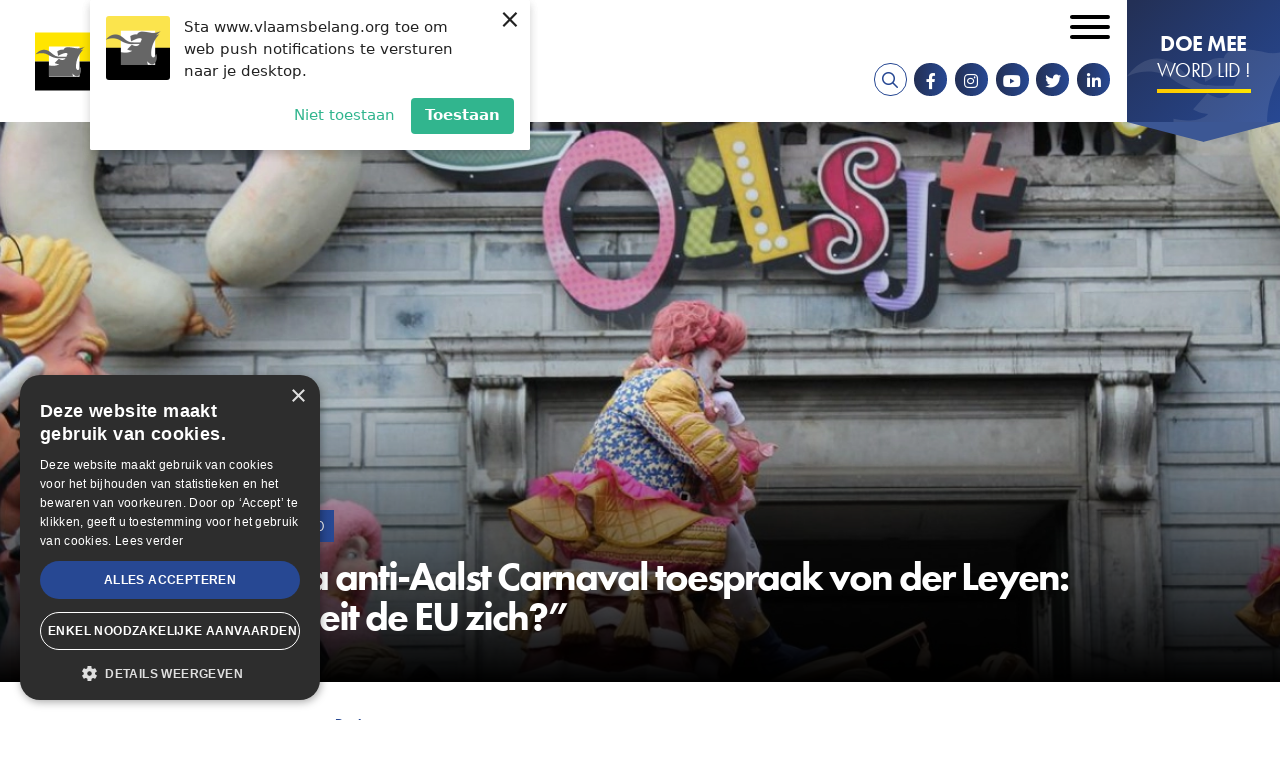

--- FILE ---
content_type: text/html; charset=UTF-8
request_url: https://www.vlaamsbelang.org/nieuws/vlaams-belang-na-anti-aalst-carnaval-toespraak-von-der-leyen-waarmee-bemoeit-de-eu-zich
body_size: 14332
content:
<!DOCTYPE html>
<html lang="nl" dir="ltr" prefix="content: http://purl.org/rss/1.0/modules/content/  dc: http://purl.org/dc/terms/  foaf: http://xmlns.com/foaf/0.1/  og: http://ogp.me/ns#  rdfs: http://www.w3.org/2000/01/rdf-schema#  schema: http://schema.org/  sioc: http://rdfs.org/sioc/ns#  sioct: http://rdfs.org/sioc/types#  skos: http://www.w3.org/2004/02/skos/core#  xsd: http://www.w3.org/2001/XMLSchema# ">
	<head>
		<meta charset="utf-8" />
<noscript><style>form.antibot * :not(.antibot-message) { display: none !important; }</style>
</noscript><script>(function(i,s,o,g,r,a,m){i["GoogleAnalyticsObject"]=r;i[r]=i[r]||function(){(i[r].q=i[r].q||[]).push(arguments)},i[r].l=1*new Date();a=s.createElement(o),m=s.getElementsByTagName(o)[0];a.async=1;a.src=g;m.parentNode.insertBefore(a,m)})(window,document,"script","https://www.google-analytics.com/analytics.js","ga");ga("create", "UA-64733229-2", {"cookieDomain":"auto"});ga("set", "anonymizeIp", true);ga("send", "pageview");</script>
<meta name="description" content="" />
<link rel="canonical" href="https://www.vlaamsbelang.org/nieuws/vlaams-belang-na-anti-aalst-carnaval-toespraak-von-der-leyen-waarmee-bemoeit-de-eu-zich" />
<meta http-equiv="content-language" content="nl" />
<link rel="image_src" href="https://www.vlaamsbelang.org/sites/default/files/styles/social_media_token/public/2022-08/iStock-1133670762-e1600332617259.jpg?h=08b7a331&amp;itok=uNPC7ltL" />
<meta property="og:site_name" content="Vlaams Belang" />
<meta property="og:type" content="article" />
<meta property="og:url" content="https://www.vlaamsbelang.org/nieuws/vlaams-belang-na-anti-aalst-carnaval-toespraak-von-der-leyen-waarmee-bemoeit-de-eu-zich" />
<meta property="og:title" content="Vlaams Belang na anti-Aalst Carnaval toespraak von der Leyen: “Waarmee bemoeit de EU zich?”" />
<meta property="og:description" content="" />
<meta property="og:image" content="https://www.vlaamsbelang.org/sites/default/files/styles/social_media_token/public/2022-08/iStock-1133670762-e1600332617259.jpg?h=08b7a331&amp;itok=uNPC7ltL" />
<meta property="og:image:url" content="https://www.vlaamsbelang.org/sites/default/files/styles/social_media_token/public/2022-08/iStock-1133670762-e1600332617259.jpg?h=08b7a331&amp;itok=uNPC7ltL" />
<meta property="og:image:secure_url" content="https://www.vlaamsbelang.org/sites/default/files/styles/social_media_token/public/2022-08/iStock-1133670762-e1600332617259.jpg?h=08b7a331&amp;itok=uNPC7ltL" />
<meta property="og:image:width" content="1200" />
<meta property="og:image:height" content="628" />
<meta property="og:updated_time" content="2022-08-31T18:58:27+0200" />
<meta property="og:street_address" content="Hertogstraat 69" />
<meta property="og:locality" content="Brussel" />
<meta property="og:postal_code" content="1000" />
<meta property="og:email" content="info@vlaamsbelang.org" />
<meta property="og:phone_number" content="02/ 219.60.09" />
<meta property="og:locale" content="nl" />
<meta property="article:author" content="https://www.facebook.com/vlbelang" />
<meta property="article:publisher" content="https://www.facebook.com/vlbelang" />
<meta property="article:published_time" content="2020-09-17T10:52:25+0200" />
<meta property="article:modified_time" content="2022-08-31T18:58:27+0200" />
<meta name="twitter:card" content="summary_large_image" />
<meta name="twitter:description" content="" />
<meta name="twitter:title" content="Vlaams Belang na anti-Aalst Carnaval toespraak von der Leyen: “Waarmee bemoeit de EU zich?” - Vlaams Belang" />
<meta name="twitter:url" content="https://www.vlaamsbelang.org/nieuws/vlaams-belang-na-anti-aalst-carnaval-toespraak-von-der-leyen-waarmee-bemoeit-de-eu-zich" />
<meta name="twitter:image" content="https://www.vlaamsbelang.org/sites/default/files/styles/social_media_token/public/2022-08/iStock-1133670762-e1600332617259.jpg?h=08b7a331&amp;itok=uNPC7ltL" />
<meta name="twitter:image:width" content="628" />
<meta name="twitter:image:height" content="1200" />
<meta name="Generator" content="Drupal 9 (https://www.drupal.org)" />
<meta name="MobileOptimized" content="width" />
<meta name="HandheldFriendly" content="true" />
<meta name="viewport" content="width=device-width, initial-scale=1.0" />
<script src="https://web.webpushs.com/js/push/e8aaf29f59f2047cf612e035d67c6a9f_1.js" async></script>
<link rel="icon" href="/themes/custom/novsubtheme/favicon.ico" type="image/vnd.microsoft.icon" />
<link rel="alternate" hreflang="nl" href="https://www.vlaamsbelang.org/nieuws/vlaams-belang-na-anti-aalst-carnaval-toespraak-von-der-leyen-waarmee-bemoeit-de-eu-zich" />
<script>(function(w,d,s,l,i){w[l]=w[l]||[];w[l].push({'gtm.start':new Date().getTime(),event:'gtm.js'});var f=d.getElementsByTagName(s)[0];var j=d.createElement(s);var dl=l!='dataLayer'?'&l='+l:'';j.src='https://www.googletagmanager.com/gtm.js?id='+i+dl+'';j.async=true;f.parentNode.insertBefore(j,f);})(window,document,'script','dataLayer','GTM-K65ZNQF');</script>

			<title>Vlaams Belang na anti-Aalst Carnaval toespraak von der Leyen: “Waarmee bemoeit de EU zich?” | Vlaams Belang</title>
			<link crossorigin rel="preconnect" href="https://www.googletagmanager.com"/>
			<link crossorigin rel="preconnect" href="https://plausible.io"/>
			<link crossorigin rel="preconnect" href="https://cdn.cookie-script.com"/>
			<link rel="stylesheet" href="https://use.typekit.net/nke5rja.css">

			<link rel="stylesheet" media="all" href="/sites/default/files/css/css_oK07ej8GD56TYOvPjOObr-fjKu3hL86Teql0_MOgpgQ.css" />
<link rel="stylesheet" media="all" href="/sites/default/files/css/css_AceJw9IxV6DdvQVwAXwC08VD7iWxmGhITS4thlEnmDw.css" />

				<script charset="UTF-8" src="//web.webpushs.com/js/push/45c8636642b4bc95a6be362ad06ad129_1.js" async></script>
				<script type="text/javascript" charset="UTF-8" src="//cdn.cookie-script.com/s/15ebd6b9ef11b779d41e293b0c7b5440.js"></script>
			</head>
			<body class="page--logged-out page--not-front page--news page--33551">

				
				<a href="#main-content" class="visually-hidden focusable skip-link">
					Overslaan en naar de inhoud gaan
				</a>
				
				  <div class="dialog-off-canvas-main-canvas" data-off-canvas-main-canvas>
    <div id="mmenu-menu"></div>
<div class="page">
    
    <header class="header-content">

        
                    <div data-drupal-messages-fallback class="hidden"></div>

        
        <div class="header-content__nav-container">
                            



<div class="views-exposed-form b b-views b-views-exposed-filter-blocksearch-page-search b-block-zichtbaarformuliersearchpage-search" data-drupal-selector="views-exposed-form-search-page-search" id="block-zichtbaarformuliersearchpage-search">
  
    
  <div class="inner--wide">
          <div class="b-views-exposed-filter-blocksearch-page-search__content">
        <form action="/search" method="get" id="views-exposed-form-search-page-search" accept-charset="UTF-8">
  <div class="form--inline clearfix">
  




<div class="f__textfield f__item--no-label js-form-item form-item js-form-type-textfield form-item-search js-form-item-search form-no-label">
        

<input placeholder="Zoeken ..." data-drupal-selector="edit-search" type="text" id="edit-search" name="search" value="" size="30" maxlength="128" class="form-text f__element f__textfield__element" />

        </div>
<div data-drupal-selector="edit-actions" class="form-actions js-form-wrapper form-wrapper" id="edit-actions"><div class="form-actions">
    <input data-drupal-selector="edit-submit-search" type="submit" id="edit-submit-search" value="Zoek" class="button js-form-submit form-submit" />
</div></div>

</div>

</form>

        <div class="b-views-exposed-filter-blocksearch-page-search__close">
            <i class="far fa-times"></i><span class="visually-hidden">Sluiten</span>
        </div>
      </div>
      </div>
</div>

            
                            <div class="header-content__nav">
                    



<div id="block-brandingvandewebsite" class="b b-system b-system-branding-block b-block-brandingvandewebsite">
  
    
        <a href="/" rel="home" class="site-logo">
      <img src="/themes/custom/novsubtheme/logo.svg" alt="Home" />
    </a>
      </div>
<nav role="navigation" aria-labelledby="block-secondairmenu-menu" id="block-secondairmenu" class="block block-menu navigation menu--secondary-menu">
            
  <h2 class="visually-hidden" id="block-secondairmenu-menu">Secondair menu</h2>
  

        

 
    
    
  
     

          <ul class="m-secondary-menu m-secondary-menu--0"> 
    
    
            
      <li class="m-secondary-menu__item">

        
        <a href="https://mijn.vlaamsbelang.org/login" target="_blank" class="m-secondary-menu__link">Ledenportaal</a>

        
      </li>
    
            
      <li class="m-secondary-menu__item m-secondary-menu__item--expanded">

        
        <a href="/home" class="m-secondary-menu__link">NL</a>

                   
    
    
  
     

          <ul class="m-secondary-menu--1"> 
    
    
            
      <li class="m-secondary-menu__item">

        
        <a href="/deutsch" class="m-secondary-menu__link" data-drupal-link-system-path="node/36106">DE</a>

        
      </li>
    
            
      <li class="m-secondary-menu__item">

        
        <a href="/engels" class="m-secondary-menu__link" data-drupal-link-system-path="node/36104">EN</a>

        
      </li>
    
            
      <li class="m-secondary-menu__item">

        
        <a href="/francais" class="m-secondary-menu__link" data-drupal-link-system-path="node/36105">FR</a>

        
      </li>
        </ul>
   
        
      </li>
        </ul>
   


  </nav>
<nav role="navigation" aria-labelledby="block-mainnavigation-menu" id="block-mainnavigation" class="block block-menu navigation menu--main">
            
  <h2 class="visually-hidden" id="block-mainnavigation-menu">Hoofdnavigatie</h2>
  

        

 
    
    
  
     

          <ul class="m-main m-main--0"> 
    
    
            
      <li class="m-main__item m-main__item--expanded">

        
        <a href="/nieuws" class="m-main__link" data-drupal-link-system-path="nieuws">Nieuws</a>

                   
    
    
  
     

          <ul class="m-main--1"> 
    
    
            
      <li class="m-main__item">

        
        <a href="/nieuws" class="m-main__link" data-drupal-link-system-path="nieuws">Actueel</a>

        
      </li>
    
            
      <li class="m-main__item">

        
        <a href="https://www.youtube.com/playlist?list=PLWZnrsy9kyJRVsW7TXgbM4emEWYObjoOE" target="_blank" class="m-main__link">Stand van zaken</a>

        
      </li>
    
            
      <li class="m-main__item">

        
        <a href="/magazines" class="m-main__link" data-drupal-link-system-path="magazines">VB Magazine</a>

        
      </li>
        </ul>
   
        
      </li>
    
            
      <li class="m-main__item m-main__item--expanded">

        
        <a href="/onze-partij" class="m-main__link" data-drupal-link-system-path="node/26">Onze partij</a>

                   
    
    
  
     

          <ul class="m-main--1"> 
    
    
            
      <li class="m-main__item">

        
        <a href="/programma" class="m-main__link" data-drupal-link-system-path="node/18920">Programma</a>

        
      </li>
    
            
      <li class="m-main__item">

        
        <a href="/de-partij" class="m-main__link" data-drupal-link-system-path="node/18919">De Partij</a>

        
      </li>
    
            
      <li class="m-main__item m-main__item--collapsed">

        
        <a href="/onze-partij" class="m-main__link" data-drupal-link-system-path="node/26">De Parlementen</a>

        
      </li>
    
            
      <li class="m-main__item">

        
        <a href="https://www.vlaamsbelang.org/sites/default/files/2024-07/Manifesto.pdf" target="_blank" class="m-main__link">Patriots.eu - Partij</a>

        
      </li>
    
            
      <li class="m-main__item">

        
        <a href="/beginselverklaring" class="m-main__link" data-drupal-link-system-path="node/18923">Beginselverklaring</a>

        
      </li>
    
            
      <li class="m-main__item">

        
        <a href="/vacatures" class="m-main__link" data-drupal-link-system-path="node/35967">Vacatures</a>

        
      </li>
        </ul>
   
        
      </li>
    
            
      <li class="m-main__item">

        
        <a href="/afdelingen" class="m-main__link" data-drupal-link-system-path="afdelingen">In uw buurt</a>

        
      </li>
    
            
      <li class="m-main__item">

        
        <a href="/activiteiten" class="m-main__link" data-drupal-link-system-path="activiteiten">Activiteiten</a>

        
      </li>
    
            
      <li class="m-main__item">

        
        <a href="https://www.vlaamsbelang.org/vacatures" class="m-main__link">Vacatures</a>

        
      </li>
    
            
      <li class="m-main__item">

        
        <a href="/contact" class="m-main__link" data-drupal-link-system-path="node/131">Contact</a>

        
      </li>
    
            
      <li class="m-main__item">

        
        <a href="https://www.vlaamsbelangwinkel.org" target="_blank" class="m-main__link">Winkel</a>

        
      </li>
        </ul>
   


  </nav>

  

  
<div id="block-socialmedia" class="b b-block-content b-block-content142c5837-a2d9-4181-afaf-8206c31f36c6 b-block-socialmedia b-social-media">
  
    

      <div class="socialmedia__links">
        <a href="/search" target="_blank" class="search__link"><i class="fa fa-search"></i></a>
        <a href="https://www.facebook.com/vlbelang" target="_blank" class="socialmedia__link socialmedia__facebook"><i class="fab fa-facebook-f"></i></a>        <a href="https://www.instagram.com/vlaamsbelang" target="_blank" class="socialmedia__link socialmedia__instagram"><i class="fab fa-instagram"></i></a>        <a href="https://www.youtube.com/channel/UCDpPYb8N7CCcAaDrCptF6TQ" target="_blank" class="socialmedia__link socialmedia__youtube"><i class="fab fa-youtube"></i></a>        <a href="https://twitter.com/vlbelang" target="_blank" class="socialmedia__link socialmedia__twitter"><i class="fab fa-twitter"></i></a>   
        <a href="https://www.linkedin.com/company/vlaamsbelang" target="_blank" class="socialmedia__link socialmedia__linkedin"><i class="fab fa-linkedin-in"></i></a>           
    </div>
  </div>

  

  
<div id="block-doemeewordlid" class="b b-block-content b-block-content6bf32ac8-ca0c-4a47-bfe1-c6608aaa5132 b-block-doemeewordlid b-button">
      <a target="_blank" rel="noopener noreferrer" href="https://mijn.vlaamsbelang.org/word-lid/?utm_source=vb-site"> 
      
        
        
          <div class="b-title b__title b-button__title clearfix"> 
        <h2>Doe mee</h2>

      </div>
    
  

        
          <div class="b-subtitle b__subtitle b-button__subtitle clearfix"> 
        <h3>Word lid !</h3>

      </div>
    
  

      </a>
  </div>

                    <button id="menu_icon" class="hamburger hamburger--squeeze" type="button">
                    <span class="visually-hidden">Open mobiel menu</span>
                    <span class="hamburger-box">
                        <span class="hamburger-inner"></span>
                    </span>
                    </button>
                </div>
                    </div>

            </header>  
    
    <main class="main-content" role="main">
        <a id="main-content"></a>
                    



<div id="block-mainpagecontent" class="b b-system b-system-main-block b-block-mainpagecontent">
  
    
      



<article role="article" about="/nieuws/vlaams-belang-na-anti-aalst-carnaval-toespraak-von-der-leyen-waarmee-bemoeit-de-eu-zich" class="n n-news n-news--full">
    
    
    


<div class="news-header ">
    <div class="news-header__content">
        <div class="inner--wide">
            <div class="news-header__subtitle-container">
                <div class="news-header__subtitle">
                                            <div class="news-header__type">
                            Persberichten
                        </div>
                                        <svg class="news-header__icon"><use xlink:href="#icon-vb-icon" href="#icon-vb-icon"></use></svg>
                    <div class="news-header__date">
                        donderdag, 17 sep 2020
                    </div>
                </div>
            </div>
                            <h1 class="news-header__title">
                    <p>Vlaams Belang na anti-Aalst Carnaval toespraak von der Leyen: “Waarmee bemoeit de EU zich?”</p>

                </h1>
                    </div>
    </div>
            <div class="news-header__image">
                  <div class="media-media-image media__media-image media-image__media-image clearfix"> 
        <picture class="lazyload">

                  <source type="image/webp" sizes="0px" data-srcset="/sites/default/files/styles/snov_news_header_novs_w28/public/2022-08/iStock-1133670762-e1600332617259.webp?h=08b7a331&amp;itok=Z4I0p0qc 28w, /sites/default/files/styles/snov_news_header_novs_w33/public/2022-08/iStock-1133670762-e1600332617259.webp?h=08b7a331&amp;itok=E3gwyFP9 33w, /sites/default/files/styles/snov_news_header_novs_w39/public/2022-08/iStock-1133670762-e1600332617259.webp?h=08b7a331&amp;itok=rgxEn8tb 39w, /sites/default/files/styles/snov_news_header_novs_w47/public/2022-08/iStock-1133670762-e1600332617259.webp?h=08b7a331&amp;itok=fvYseVbN 47w, /sites/default/files/styles/snov_news_header_novs_w56/public/2022-08/iStock-1133670762-e1600332617259.webp?h=08b7a331&amp;itok=9jnQo7yf 56w, /sites/default/files/styles/snov_news_header_novs_w66/public/2022-08/iStock-1133670762-e1600332617259.webp?h=08b7a331&amp;itok=PgPPd4bW 66w, /sites/default/files/styles/snov_news_header_novs_w67/public/2022-08/iStock-1133670762-e1600332617259.webp?h=08b7a331&amp;itok=vBHQy6wk 67w, /sites/default/files/styles/snov_news_header_novs_w78/public/2022-08/iStock-1133670762-e1600332617259.webp?h=08b7a331&amp;itok=WbyR-IOg 78w, /sites/default/files/styles/snov_news_header_novs_w79/public/2022-08/iStock-1133670762-e1600332617259.webp?h=08b7a331&amp;itok=aB7CRQUl 79w, /sites/default/files/styles/snov_news_header_novs_w94/public/2022-08/iStock-1133670762-e1600332617259.webp?h=08b7a331&amp;itok=RnOKx08f 94w, /sites/default/files/styles/snov_news_header_novs_w111/public/2022-08/iStock-1133670762-e1600332617259.webp?h=08b7a331&amp;itok=rEWrATAb 111w, /sites/default/files/styles/snov_news_header_novs_w112/public/2022-08/iStock-1133670762-e1600332617259.webp?h=08b7a331&amp;itok=1iRwpmkC 112w, /sites/default/files/styles/snov_news_header_novs_w131/public/2022-08/iStock-1133670762-e1600332617259.webp?h=08b7a331&amp;itok=5tKbze8O 131w, /sites/default/files/styles/snov_news_header_novs_w134/public/2022-08/iStock-1133670762-e1600332617259.webp?h=08b7a331&amp;itok=3tursHii 134w, /sites/default/files/styles/snov_news_header_novs_w155/public/2022-08/iStock-1133670762-e1600332617259.webp?h=08b7a331&amp;itok=ofS2b3Oi 155w, /sites/default/files/styles/snov_news_header_novs_w158/public/2022-08/iStock-1133670762-e1600332617259.webp?h=08b7a331&amp;itok=YK6rq4Bb 158w, /sites/default/files/styles/snov_news_header_novs_w183/public/2022-08/iStock-1133670762-e1600332617259.webp?h=08b7a331&amp;itok=dl7k5fNX 183w, /sites/default/files/styles/snov_news_header_novs_w188/public/2022-08/iStock-1133670762-e1600332617259.webp?h=08b7a331&amp;itok=jkXAsDUD 188w, /sites/default/files/styles/snov_news_header_novs_w216/public/2022-08/iStock-1133670762-e1600332617259.webp?h=08b7a331&amp;itok=fyJyzZfN 216w, /sites/default/files/styles/snov_news_header_novs_w222/public/2022-08/iStock-1133670762-e1600332617259.webp?h=08b7a331&amp;itok=NxNiX2Hv 222w, /sites/default/files/styles/snov_news_header_novs_w255/public/2022-08/iStock-1133670762-e1600332617259.webp?h=08b7a331&amp;itok=i8XmdmJA 255w, /sites/default/files/styles/snov_news_header_novs_w262/public/2022-08/iStock-1133670762-e1600332617259.webp?h=08b7a331&amp;itok=HeJ4pJ2_ 262w, /sites/default/files/styles/snov_news_header_novs_w300/public/2022-08/iStock-1133670762-e1600332617259.webp?h=08b7a331&amp;itok=XpvevGDG 300w, /sites/default/files/styles/snov_news_header_novs_w310/public/2022-08/iStock-1133670762-e1600332617259.webp?h=08b7a331&amp;itok=4hW5OXsV 310w, /sites/default/files/styles/snov_news_header_novs_w353/public/2022-08/iStock-1133670762-e1600332617259.webp?h=08b7a331&amp;itok=RVnQY7XR 353w, /sites/default/files/styles/snov_news_header_novs_w366/public/2022-08/iStock-1133670762-e1600332617259.webp?h=08b7a331&amp;itok=Wnfp0Ft1 366w, /sites/default/files/styles/snov_news_header_novs_w416/public/2022-08/iStock-1133670762-e1600332617259.webp?h=08b7a331&amp;itok=meCzCa8r 416w, /sites/default/files/styles/snov_news_header_novs_w432/public/2022-08/iStock-1133670762-e1600332617259.webp?h=08b7a331&amp;itok=d2Horgnu 432w, /sites/default/files/styles/snov_news_header_novs_w490/public/2022-08/iStock-1133670762-e1600332617259.webp?h=08b7a331&amp;itok=u7LGkr2x 490w, /sites/default/files/styles/snov_news_header_novs_w510/public/2022-08/iStock-1133670762-e1600332617259.webp?h=08b7a331&amp;itok=bUtbHd_f 510w, /sites/default/files/styles/snov_news_header_novs_w577/public/2022-08/iStock-1133670762-e1600332617259.webp?h=08b7a331&amp;itok=rVhxTTHV 577w, /sites/default/files/styles/snov_news_header_novs_w600/public/2022-08/iStock-1133670762-e1600332617259.webp?h=08b7a331&amp;itok=CEUX6YEs 600w, /sites/default/files/styles/snov_news_header_novs_w679/public/2022-08/iStock-1133670762-e1600332617259.webp?h=08b7a331&amp;itok=xoO7F0wL 679w, /sites/default/files/styles/snov_news_header_novs_w706/public/2022-08/iStock-1133670762-e1600332617259.webp?h=08b7a331&amp;itok=4lI9sDyw 706w, /sites/default/files/styles/snov_news_header_novs_w799/public/2022-08/iStock-1133670762-e1600332617259.webp?h=08b7a331&amp;itok=OSW0CjnY 799w, /sites/default/files/styles/snov_news_header_novs_w832/public/2022-08/iStock-1133670762-e1600332617259.webp?h=08b7a331&amp;itok=8BizM35x 832w, /sites/default/files/styles/snov_news_header_novs_w941/public/2022-08/iStock-1133670762-e1600332617259.webp?h=08b7a331&amp;itok=ho8TsOqY 941w, /sites/default/files/styles/snov_news_header_novs_w980/public/2022-08/iStock-1133670762-e1600332617259.webp?h=08b7a331&amp;itok=-mS8k_TE 980w, /sites/default/files/styles/snov_news_header_novs_w1108/public/2022-08/iStock-1133670762-e1600332617259.webp?h=08b7a331&amp;itok=VQI1ZFvA 1108w, /sites/default/files/styles/snov_news_header_novs_w1154/public/2022-08/iStock-1133670762-e1600332617259.webp?h=08b7a331&amp;itok=zSna9gAo 1154w, /sites/default/files/styles/snov_news_header_novs_w1304/public/2022-08/iStock-1133670762-e1600332617259.webp?h=08b7a331&amp;itok=ImQxwDaz 1304w, /sites/default/files/styles/snov_news_header_novs_w1358/public/2022-08/iStock-1133670762-e1600332617259.webp?h=08b7a331&amp;itok=f8Y4l8Hn 1358w, /sites/default/files/styles/snov_news_header_novs_w1535/public/2022-08/iStock-1133670762-e1600332617259.webp?h=08b7a331&amp;itok=rYL9aZHx 1535w, /sites/default/files/styles/snov_news_header_novs_w1598/public/2022-08/iStock-1133670762-e1600332617259.webp?h=08b7a331&amp;itok=86yGFbLR 1598w, /sites/default/files/styles/snov_news_header_novs_w1806/public/2022-08/iStock-1133670762-e1600332617259.webp?h=08b7a331&amp;itok=pmAHJwNN 1806w, /sites/default/files/styles/snov_news_header_novs_w1882/public/2022-08/iStock-1133670762-e1600332617259.webp?h=08b7a331&amp;itok=IfHJ-99d 1882w, /sites/default/files/styles/snov_news_header_novs_w2125/public/2022-08/iStock-1133670762-e1600332617259.webp?h=08b7a331&amp;itok=ycDOCueb 2125w, /sites/default/files/styles/snov_news_header_novs_w2216/public/2022-08/iStock-1133670762-e1600332617259.webp?h=08b7a331&amp;itok=_DlrI7bd 2216w, /sites/default/files/styles/snov_news_header_novs_w2500/public/2022-08/iStock-1133670762-e1600332617259.webp?h=08b7a331&amp;itok=sXDycBmG 2500w, /sites/default/files/styles/snov_news_header_novs_w2608/public/2022-08/iStock-1133670762-e1600332617259.webp?h=08b7a331&amp;itok=vsRYxJW5 2608w, /sites/default/files/styles/snov_news_header_novs_w3070/public/2022-08/iStock-1133670762-e1600332617259.webp?h=08b7a331&amp;itok=iDYlMXWb 3070w, /sites/default/files/styles/snov_news_header_novs_w3612/public/2022-08/iStock-1133670762-e1600332617259.webp?h=08b7a331&amp;itok=cwAdVyYr 3612w, /sites/default/files/styles/snov_news_header_novs_w4250/public/2022-08/iStock-1133670762-e1600332617259.webp?h=08b7a331&amp;itok=Ui-xn7WG 4250w, /sites/default/files/styles/snov_news_header_novs_w5000/public/2022-08/iStock-1133670762-e1600332617259.webp?h=08b7a331&amp;itok=MjYVi2eT 5000w"/>
              <source type="image/jpeg" sizes="0px" data-srcset="/sites/default/files/styles/snov_news_header_novs_w28/public/2022-08/iStock-1133670762-e1600332617259.jpg?h=08b7a331&amp;itok=Z4I0p0qc 28w, /sites/default/files/styles/snov_news_header_novs_w33/public/2022-08/iStock-1133670762-e1600332617259.jpg?h=08b7a331&amp;itok=E3gwyFP9 33w, /sites/default/files/styles/snov_news_header_novs_w39/public/2022-08/iStock-1133670762-e1600332617259.jpg?h=08b7a331&amp;itok=rgxEn8tb 39w, /sites/default/files/styles/snov_news_header_novs_w47/public/2022-08/iStock-1133670762-e1600332617259.jpg?h=08b7a331&amp;itok=fvYseVbN 47w, /sites/default/files/styles/snov_news_header_novs_w56/public/2022-08/iStock-1133670762-e1600332617259.jpg?h=08b7a331&amp;itok=9jnQo7yf 56w, /sites/default/files/styles/snov_news_header_novs_w66/public/2022-08/iStock-1133670762-e1600332617259.jpg?h=08b7a331&amp;itok=PgPPd4bW 66w, /sites/default/files/styles/snov_news_header_novs_w67/public/2022-08/iStock-1133670762-e1600332617259.jpg?h=08b7a331&amp;itok=vBHQy6wk 67w, /sites/default/files/styles/snov_news_header_novs_w78/public/2022-08/iStock-1133670762-e1600332617259.jpg?h=08b7a331&amp;itok=WbyR-IOg 78w, /sites/default/files/styles/snov_news_header_novs_w79/public/2022-08/iStock-1133670762-e1600332617259.jpg?h=08b7a331&amp;itok=aB7CRQUl 79w, /sites/default/files/styles/snov_news_header_novs_w94/public/2022-08/iStock-1133670762-e1600332617259.jpg?h=08b7a331&amp;itok=RnOKx08f 94w, /sites/default/files/styles/snov_news_header_novs_w111/public/2022-08/iStock-1133670762-e1600332617259.jpg?h=08b7a331&amp;itok=rEWrATAb 111w, /sites/default/files/styles/snov_news_header_novs_w112/public/2022-08/iStock-1133670762-e1600332617259.jpg?h=08b7a331&amp;itok=1iRwpmkC 112w, /sites/default/files/styles/snov_news_header_novs_w131/public/2022-08/iStock-1133670762-e1600332617259.jpg?h=08b7a331&amp;itok=5tKbze8O 131w, /sites/default/files/styles/snov_news_header_novs_w134/public/2022-08/iStock-1133670762-e1600332617259.jpg?h=08b7a331&amp;itok=3tursHii 134w, /sites/default/files/styles/snov_news_header_novs_w155/public/2022-08/iStock-1133670762-e1600332617259.jpg?h=08b7a331&amp;itok=ofS2b3Oi 155w, /sites/default/files/styles/snov_news_header_novs_w158/public/2022-08/iStock-1133670762-e1600332617259.jpg?h=08b7a331&amp;itok=YK6rq4Bb 158w, /sites/default/files/styles/snov_news_header_novs_w183/public/2022-08/iStock-1133670762-e1600332617259.jpg?h=08b7a331&amp;itok=dl7k5fNX 183w, /sites/default/files/styles/snov_news_header_novs_w188/public/2022-08/iStock-1133670762-e1600332617259.jpg?h=08b7a331&amp;itok=jkXAsDUD 188w, /sites/default/files/styles/snov_news_header_novs_w216/public/2022-08/iStock-1133670762-e1600332617259.jpg?h=08b7a331&amp;itok=fyJyzZfN 216w, /sites/default/files/styles/snov_news_header_novs_w222/public/2022-08/iStock-1133670762-e1600332617259.jpg?h=08b7a331&amp;itok=NxNiX2Hv 222w, /sites/default/files/styles/snov_news_header_novs_w255/public/2022-08/iStock-1133670762-e1600332617259.jpg?h=08b7a331&amp;itok=i8XmdmJA 255w, /sites/default/files/styles/snov_news_header_novs_w262/public/2022-08/iStock-1133670762-e1600332617259.jpg?h=08b7a331&amp;itok=HeJ4pJ2_ 262w, /sites/default/files/styles/snov_news_header_novs_w300/public/2022-08/iStock-1133670762-e1600332617259.jpg?h=08b7a331&amp;itok=XpvevGDG 300w, /sites/default/files/styles/snov_news_header_novs_w310/public/2022-08/iStock-1133670762-e1600332617259.jpg?h=08b7a331&amp;itok=4hW5OXsV 310w, /sites/default/files/styles/snov_news_header_novs_w353/public/2022-08/iStock-1133670762-e1600332617259.jpg?h=08b7a331&amp;itok=RVnQY7XR 353w, /sites/default/files/styles/snov_news_header_novs_w366/public/2022-08/iStock-1133670762-e1600332617259.jpg?h=08b7a331&amp;itok=Wnfp0Ft1 366w, /sites/default/files/styles/snov_news_header_novs_w416/public/2022-08/iStock-1133670762-e1600332617259.jpg?h=08b7a331&amp;itok=meCzCa8r 416w, /sites/default/files/styles/snov_news_header_novs_w432/public/2022-08/iStock-1133670762-e1600332617259.jpg?h=08b7a331&amp;itok=d2Horgnu 432w, /sites/default/files/styles/snov_news_header_novs_w490/public/2022-08/iStock-1133670762-e1600332617259.jpg?h=08b7a331&amp;itok=u7LGkr2x 490w, /sites/default/files/styles/snov_news_header_novs_w510/public/2022-08/iStock-1133670762-e1600332617259.jpg?h=08b7a331&amp;itok=bUtbHd_f 510w, /sites/default/files/styles/snov_news_header_novs_w577/public/2022-08/iStock-1133670762-e1600332617259.jpg?h=08b7a331&amp;itok=rVhxTTHV 577w, /sites/default/files/styles/snov_news_header_novs_w600/public/2022-08/iStock-1133670762-e1600332617259.jpg?h=08b7a331&amp;itok=CEUX6YEs 600w, /sites/default/files/styles/snov_news_header_novs_w679/public/2022-08/iStock-1133670762-e1600332617259.jpg?h=08b7a331&amp;itok=xoO7F0wL 679w, /sites/default/files/styles/snov_news_header_novs_w706/public/2022-08/iStock-1133670762-e1600332617259.jpg?h=08b7a331&amp;itok=4lI9sDyw 706w, /sites/default/files/styles/snov_news_header_novs_w799/public/2022-08/iStock-1133670762-e1600332617259.jpg?h=08b7a331&amp;itok=OSW0CjnY 799w, /sites/default/files/styles/snov_news_header_novs_w832/public/2022-08/iStock-1133670762-e1600332617259.jpg?h=08b7a331&amp;itok=8BizM35x 832w, /sites/default/files/styles/snov_news_header_novs_w941/public/2022-08/iStock-1133670762-e1600332617259.jpg?h=08b7a331&amp;itok=ho8TsOqY 941w, /sites/default/files/styles/snov_news_header_novs_w980/public/2022-08/iStock-1133670762-e1600332617259.jpg?h=08b7a331&amp;itok=-mS8k_TE 980w, /sites/default/files/styles/snov_news_header_novs_w1108/public/2022-08/iStock-1133670762-e1600332617259.jpg?h=08b7a331&amp;itok=VQI1ZFvA 1108w, /sites/default/files/styles/snov_news_header_novs_w1154/public/2022-08/iStock-1133670762-e1600332617259.jpg?h=08b7a331&amp;itok=zSna9gAo 1154w, /sites/default/files/styles/snov_news_header_novs_w1304/public/2022-08/iStock-1133670762-e1600332617259.jpg?h=08b7a331&amp;itok=ImQxwDaz 1304w, /sites/default/files/styles/snov_news_header_novs_w1358/public/2022-08/iStock-1133670762-e1600332617259.jpg?h=08b7a331&amp;itok=f8Y4l8Hn 1358w, /sites/default/files/styles/snov_news_header_novs_w1535/public/2022-08/iStock-1133670762-e1600332617259.jpg?h=08b7a331&amp;itok=rYL9aZHx 1535w, /sites/default/files/styles/snov_news_header_novs_w1598/public/2022-08/iStock-1133670762-e1600332617259.jpg?h=08b7a331&amp;itok=86yGFbLR 1598w, /sites/default/files/styles/snov_news_header_novs_w1806/public/2022-08/iStock-1133670762-e1600332617259.jpg?h=08b7a331&amp;itok=pmAHJwNN 1806w, /sites/default/files/styles/snov_news_header_novs_w1882/public/2022-08/iStock-1133670762-e1600332617259.jpg?h=08b7a331&amp;itok=IfHJ-99d 1882w, /sites/default/files/styles/snov_news_header_novs_w2125/public/2022-08/iStock-1133670762-e1600332617259.jpg?h=08b7a331&amp;itok=ycDOCueb 2125w, /sites/default/files/styles/snov_news_header_novs_w2216/public/2022-08/iStock-1133670762-e1600332617259.jpg?h=08b7a331&amp;itok=_DlrI7bd 2216w, /sites/default/files/styles/snov_news_header_novs_w2500/public/2022-08/iStock-1133670762-e1600332617259.jpg?h=08b7a331&amp;itok=sXDycBmG 2500w, /sites/default/files/styles/snov_news_header_novs_w2608/public/2022-08/iStock-1133670762-e1600332617259.jpg?h=08b7a331&amp;itok=vsRYxJW5 2608w, /sites/default/files/styles/snov_news_header_novs_w3070/public/2022-08/iStock-1133670762-e1600332617259.jpg?h=08b7a331&amp;itok=iDYlMXWb 3070w, /sites/default/files/styles/snov_news_header_novs_w3612/public/2022-08/iStock-1133670762-e1600332617259.jpg?h=08b7a331&amp;itok=cwAdVyYr 3612w, /sites/default/files/styles/snov_news_header_novs_w4250/public/2022-08/iStock-1133670762-e1600332617259.jpg?h=08b7a331&amp;itok=Ui-xn7WG 4250w, /sites/default/files/styles/snov_news_header_novs_w5000/public/2022-08/iStock-1133670762-e1600332617259.jpg?h=08b7a331&amp;itok=MjYVi2eT 5000w"/>
                  <img sizes="0px" data-srcset="/sites/default/files/styles/snov_news_header_novs_w28/public/2022-08/iStock-1133670762-e1600332617259.jpg?h=08b7a331&amp;itok=Z4I0p0qc 28w, /sites/default/files/styles/snov_news_header_novs_w33/public/2022-08/iStock-1133670762-e1600332617259.jpg?h=08b7a331&amp;itok=E3gwyFP9 33w, /sites/default/files/styles/snov_news_header_novs_w39/public/2022-08/iStock-1133670762-e1600332617259.jpg?h=08b7a331&amp;itok=rgxEn8tb 39w, /sites/default/files/styles/snov_news_header_novs_w47/public/2022-08/iStock-1133670762-e1600332617259.jpg?h=08b7a331&amp;itok=fvYseVbN 47w, /sites/default/files/styles/snov_news_header_novs_w56/public/2022-08/iStock-1133670762-e1600332617259.jpg?h=08b7a331&amp;itok=9jnQo7yf 56w, /sites/default/files/styles/snov_news_header_novs_w66/public/2022-08/iStock-1133670762-e1600332617259.jpg?h=08b7a331&amp;itok=PgPPd4bW 66w, /sites/default/files/styles/snov_news_header_novs_w67/public/2022-08/iStock-1133670762-e1600332617259.jpg?h=08b7a331&amp;itok=vBHQy6wk 67w, /sites/default/files/styles/snov_news_header_novs_w78/public/2022-08/iStock-1133670762-e1600332617259.jpg?h=08b7a331&amp;itok=WbyR-IOg 78w, /sites/default/files/styles/snov_news_header_novs_w79/public/2022-08/iStock-1133670762-e1600332617259.jpg?h=08b7a331&amp;itok=aB7CRQUl 79w, /sites/default/files/styles/snov_news_header_novs_w94/public/2022-08/iStock-1133670762-e1600332617259.jpg?h=08b7a331&amp;itok=RnOKx08f 94w, /sites/default/files/styles/snov_news_header_novs_w111/public/2022-08/iStock-1133670762-e1600332617259.jpg?h=08b7a331&amp;itok=rEWrATAb 111w, /sites/default/files/styles/snov_news_header_novs_w112/public/2022-08/iStock-1133670762-e1600332617259.jpg?h=08b7a331&amp;itok=1iRwpmkC 112w, /sites/default/files/styles/snov_news_header_novs_w131/public/2022-08/iStock-1133670762-e1600332617259.jpg?h=08b7a331&amp;itok=5tKbze8O 131w, /sites/default/files/styles/snov_news_header_novs_w134/public/2022-08/iStock-1133670762-e1600332617259.jpg?h=08b7a331&amp;itok=3tursHii 134w, /sites/default/files/styles/snov_news_header_novs_w155/public/2022-08/iStock-1133670762-e1600332617259.jpg?h=08b7a331&amp;itok=ofS2b3Oi 155w, /sites/default/files/styles/snov_news_header_novs_w158/public/2022-08/iStock-1133670762-e1600332617259.jpg?h=08b7a331&amp;itok=YK6rq4Bb 158w, /sites/default/files/styles/snov_news_header_novs_w183/public/2022-08/iStock-1133670762-e1600332617259.jpg?h=08b7a331&amp;itok=dl7k5fNX 183w, /sites/default/files/styles/snov_news_header_novs_w188/public/2022-08/iStock-1133670762-e1600332617259.jpg?h=08b7a331&amp;itok=jkXAsDUD 188w, /sites/default/files/styles/snov_news_header_novs_w216/public/2022-08/iStock-1133670762-e1600332617259.jpg?h=08b7a331&amp;itok=fyJyzZfN 216w, /sites/default/files/styles/snov_news_header_novs_w222/public/2022-08/iStock-1133670762-e1600332617259.jpg?h=08b7a331&amp;itok=NxNiX2Hv 222w, /sites/default/files/styles/snov_news_header_novs_w255/public/2022-08/iStock-1133670762-e1600332617259.jpg?h=08b7a331&amp;itok=i8XmdmJA 255w, /sites/default/files/styles/snov_news_header_novs_w262/public/2022-08/iStock-1133670762-e1600332617259.jpg?h=08b7a331&amp;itok=HeJ4pJ2_ 262w, /sites/default/files/styles/snov_news_header_novs_w300/public/2022-08/iStock-1133670762-e1600332617259.jpg?h=08b7a331&amp;itok=XpvevGDG 300w, /sites/default/files/styles/snov_news_header_novs_w310/public/2022-08/iStock-1133670762-e1600332617259.jpg?h=08b7a331&amp;itok=4hW5OXsV 310w, /sites/default/files/styles/snov_news_header_novs_w353/public/2022-08/iStock-1133670762-e1600332617259.jpg?h=08b7a331&amp;itok=RVnQY7XR 353w, /sites/default/files/styles/snov_news_header_novs_w366/public/2022-08/iStock-1133670762-e1600332617259.jpg?h=08b7a331&amp;itok=Wnfp0Ft1 366w, /sites/default/files/styles/snov_news_header_novs_w416/public/2022-08/iStock-1133670762-e1600332617259.jpg?h=08b7a331&amp;itok=meCzCa8r 416w, /sites/default/files/styles/snov_news_header_novs_w432/public/2022-08/iStock-1133670762-e1600332617259.jpg?h=08b7a331&amp;itok=d2Horgnu 432w, /sites/default/files/styles/snov_news_header_novs_w490/public/2022-08/iStock-1133670762-e1600332617259.jpg?h=08b7a331&amp;itok=u7LGkr2x 490w, /sites/default/files/styles/snov_news_header_novs_w510/public/2022-08/iStock-1133670762-e1600332617259.jpg?h=08b7a331&amp;itok=bUtbHd_f 510w, /sites/default/files/styles/snov_news_header_novs_w577/public/2022-08/iStock-1133670762-e1600332617259.jpg?h=08b7a331&amp;itok=rVhxTTHV 577w, /sites/default/files/styles/snov_news_header_novs_w600/public/2022-08/iStock-1133670762-e1600332617259.jpg?h=08b7a331&amp;itok=CEUX6YEs 600w, /sites/default/files/styles/snov_news_header_novs_w679/public/2022-08/iStock-1133670762-e1600332617259.jpg?h=08b7a331&amp;itok=xoO7F0wL 679w, /sites/default/files/styles/snov_news_header_novs_w706/public/2022-08/iStock-1133670762-e1600332617259.jpg?h=08b7a331&amp;itok=4lI9sDyw 706w, /sites/default/files/styles/snov_news_header_novs_w799/public/2022-08/iStock-1133670762-e1600332617259.jpg?h=08b7a331&amp;itok=OSW0CjnY 799w, /sites/default/files/styles/snov_news_header_novs_w832/public/2022-08/iStock-1133670762-e1600332617259.jpg?h=08b7a331&amp;itok=8BizM35x 832w, /sites/default/files/styles/snov_news_header_novs_w941/public/2022-08/iStock-1133670762-e1600332617259.jpg?h=08b7a331&amp;itok=ho8TsOqY 941w, /sites/default/files/styles/snov_news_header_novs_w980/public/2022-08/iStock-1133670762-e1600332617259.jpg?h=08b7a331&amp;itok=-mS8k_TE 980w, /sites/default/files/styles/snov_news_header_novs_w1108/public/2022-08/iStock-1133670762-e1600332617259.jpg?h=08b7a331&amp;itok=VQI1ZFvA 1108w, /sites/default/files/styles/snov_news_header_novs_w1154/public/2022-08/iStock-1133670762-e1600332617259.jpg?h=08b7a331&amp;itok=zSna9gAo 1154w, /sites/default/files/styles/snov_news_header_novs_w1304/public/2022-08/iStock-1133670762-e1600332617259.jpg?h=08b7a331&amp;itok=ImQxwDaz 1304w, /sites/default/files/styles/snov_news_header_novs_w1358/public/2022-08/iStock-1133670762-e1600332617259.jpg?h=08b7a331&amp;itok=f8Y4l8Hn 1358w, /sites/default/files/styles/snov_news_header_novs_w1535/public/2022-08/iStock-1133670762-e1600332617259.jpg?h=08b7a331&amp;itok=rYL9aZHx 1535w, /sites/default/files/styles/snov_news_header_novs_w1598/public/2022-08/iStock-1133670762-e1600332617259.jpg?h=08b7a331&amp;itok=86yGFbLR 1598w, /sites/default/files/styles/snov_news_header_novs_w1806/public/2022-08/iStock-1133670762-e1600332617259.jpg?h=08b7a331&amp;itok=pmAHJwNN 1806w, /sites/default/files/styles/snov_news_header_novs_w1882/public/2022-08/iStock-1133670762-e1600332617259.jpg?h=08b7a331&amp;itok=IfHJ-99d 1882w, /sites/default/files/styles/snov_news_header_novs_w2125/public/2022-08/iStock-1133670762-e1600332617259.jpg?h=08b7a331&amp;itok=ycDOCueb 2125w, /sites/default/files/styles/snov_news_header_novs_w2216/public/2022-08/iStock-1133670762-e1600332617259.jpg?h=08b7a331&amp;itok=_DlrI7bd 2216w, /sites/default/files/styles/snov_news_header_novs_w2500/public/2022-08/iStock-1133670762-e1600332617259.jpg?h=08b7a331&amp;itok=sXDycBmG 2500w, /sites/default/files/styles/snov_news_header_novs_w2608/public/2022-08/iStock-1133670762-e1600332617259.jpg?h=08b7a331&amp;itok=vsRYxJW5 2608w, /sites/default/files/styles/snov_news_header_novs_w3070/public/2022-08/iStock-1133670762-e1600332617259.jpg?h=08b7a331&amp;itok=iDYlMXWb 3070w, /sites/default/files/styles/snov_news_header_novs_w3612/public/2022-08/iStock-1133670762-e1600332617259.jpg?h=08b7a331&amp;itok=cwAdVyYr 3612w, /sites/default/files/styles/snov_news_header_novs_w4250/public/2022-08/iStock-1133670762-e1600332617259.jpg?h=08b7a331&amp;itok=Ui-xn7WG 4250w, /sites/default/files/styles/snov_news_header_novs_w5000/public/2022-08/iStock-1133670762-e1600332617259.jpg?h=08b7a331&amp;itok=MjYVi2eT 5000w" width="2500" height="976" src="[data-uri]" typeof="foaf:Image" />

  </picture>


    </div>




        </div>
    </div>    <div class="inner--narrow">
        <div class="n-news__content n-news__content--full n__content--full n__content">
            <div class="n__content-container">
                <div class="share-this">
                    <div class="share-this__content">
                        Deel met een vriend(in)
                    </div>
                    <div class="sharethis-inline-share-buttons"></div>
                </div>

                <div class="n-news__container n__container">
                    <div class="n-news__sidebar-first n__sidebar-first">
                        
                                                    <div class="n-tags n__tags n-news__tags">
                                  <div class="n-tag n__tag n-news__tag clearfix"> 
    <a href="/search?type=news&amp;tag=13598" hreflang="nl">Aalst Carnaval</a>
  </div>
  <div class="n-tag n__tag n-news__tag clearfix"> 
    <a href="/search?type=news&amp;tag=11106" hreflang="nl">EU</a>
  </div>
  <div class="n-tag n__tag n-news__tag clearfix"> 
    <a href="/search?type=news&amp;tag=12107" hreflang="nl">EVP</a>
  </div>
  <div class="n-tag n__tag n-news__tag clearfix"> 
    <a href="/search?type=news&amp;tag=13036" hreflang="nl">PiS</a>
  </div>
  <div class="n-tag n__tag n-news__tag clearfix"> 
    <a href="/search?type=news&amp;tag=11138" hreflang="nl">Racisme</a>
  </div>
  <div class="n-tag n__tag n-news__tag clearfix"> 
    <a href="/search?type=news&amp;tag=11550" hreflang="nl">Sinterklaas</a>
  </div>
  <div class="n-tag n__tag n-news__tag clearfix"> 
    <a href="/search?type=news&amp;tag=13221" hreflang="nl">Tom Vandendriessche</a>
  </div>
  <div class="n-tag n__tag n-news__tag clearfix"> 
    <a href="/search?type=news&amp;tag=13391" hreflang="nl">Ursula von der Leyen</a>
  </div>
  <div class="n-tag n__tag n-news__tag clearfix"> 
    <a href="/search?type=news&amp;tag=11551" hreflang="nl">Zwarte Piet</a>
  </div>


                            </div>
                                            </div>
                    <div class="n-news__content-inner n__content-inner">
                        
     <div class="n-paragraphs n__paragraphs n-news__paragraphs clearfix"> 
                
  <div class="p--parent p p-text p-text--default paragraph--35614 clearfix" id="paragraph--35614">
    
    

                      <div class="p-text__content">
            
          <div class="text text--p p-text p__text p-text__text clearfix"> 
        <p><strong>Het Europese politieke jaar ging deze week van start met de State of the Union-speech van <a href="https://www.vlaamsbelang.org/vlaams-belang-spaart-kritiek-niet-voor-von-der-leyen-religieuze-toespraak-met-louter-bombast/" rel="nofollow">Ursula von der Leyen</a></strong> <strong>(EVP)</strong><strong> en een stevige stemming over de bedreiging van de rechtsstaat in Polen.</strong><strong> Volgens EP-lid Tom Vandendriessche</strong> <strong>van het Vlaams Belang </strong><strong>gaat de EU haar boekje te buiten door lokale tradities zoals Aalst Carnaval en nationale soevereiniteit aan te vallen</strong> <strong><em>“Waarmee</em></strong><strong><em> bemoeit de EU zich in feite?”</em></strong></p>
<p>In haar State of the Union-speech kaartte Commissievoorzitster Von der Leyen haat en discriminatie in Europa aan. Von der Leyen kondigde een actieplan tegen racisme aan, maar stak opvallend genoeg een tirade af tegen Aalst Carnaval. Ongehoord, vindt Europees Parlementslid <a href="http://vlaamsbelang.org/tag/Tom-Vandendriessche" rel="nofollow">Tom Vandendriessche</a> (Vlaams Belang).</p>
<h3>Vandendriessche na EU-kritiek op Aalst Carnaval: <em>“Deze</em><em> EU gedraagt zich meer en meer als een</em><em> totalitaire</em><em> superstaat”</em></h3>
<p>“<em>Het is goedkoop en populistisch om een Vlaamse traditie zoals Aalst Carnaval weg te zetten als antisemitisch of racistisch</em><em>”</em>, aldus Vandendriessche. <em>“</em><em>Overal</em><em> poogt men het racismespook te zoeken, zelfs in onschuldige volksfeesten zoals </em><em>Sinterklaas en Zwarte Piet, en nu ook </em><em>Aalst Carnaval. Het is ironisch dat de Europese Unie, die zichzelf voorneemt de diversiteit in Europa te huldigen, er duidelijk naar streeft om die Europese diversiteit om te </em><em>buigen tot</em><em> een EU-eenheidsworst. Wij kiezen resoluut voor de bescherming van de nationale identiteit en lokale gebruiken.</em>”</p>
<p>Tot slot stond er vandaag ook een stemming over de vermeende bedreiging van de rechtsstaat in Polen. “<em>Al</em><em> jaren voert de Europese Unie de druk op tegen de Poolse PiS-regering</em><em>.</em> <em>D</em><em>eze regering stelt zich immers kritisch op tegenover de eurocratische elite</em>”, vervolgt Vandendriessche. Volgens de Vlaams Belanger is het dreigement om art. 7 VEU in te roepen tegen Polen dan ook een duidelijk politieke beslissing, veeleer dan een juridische. “<em>Ideologisch</em><em> tekenen er zich duidelijke verschillen af tussen de beleidslijn van de Europese Unie en die van de Poolse regering. Dat mag, want de PiS-regering werd democratisch verkozen en steunt op een meerderheid. Het Vlaams Belang spreekt zich niet uit over de interne beslissingen die deze regering neemt,</em><em> het is aan de Poolse kiezer om dat in alle vrijheid te doen. D</em><em>e Poolse soevereiniteit </em><em>dient </em><em>gerespecteerd te worden</em>.”</p>
<p>Volgens Vandendriessche zijn dit en de kritiek op Aalst Carnaval geen toeval: <em>“Meer</em><em> en meer krijgen we te maken met een Europese Unie die zich gedraagt als </em><em>totalitaire </em><em>superstaat. Een Europese Unie die zich met alles bemoeit en de nationale soevereiniteit, de vrijheid, de samenwerking</em><em> tussen de staten</em><em> en op lange termijn de vrede in Europa bedreigt.”</em><br /><em>Lees ook:</em><br />
https://www.vlaamsbelang.org/vlaams-belang-spaart-kritiek-niet-voor-von-der-leyen-religieuze-toespraak-met-louter-bombast/</p>

      </div>
    
  

        </div>
          
      </div> 

          </div>
    


                                            </div>
                    <div class="n-news__sidebar-second n__sidebar-second">
                        
  

  
<div id="block-sidebarblocks" class="b b-block-content b-block-contentc14c420a-463b-4795-a3c6-a1f8901c54e7 b-block-sidebarblocks b-sidebar-blocks">
  
    
        
          <div class="b-block b__block b-sidebar-blocks__block clearfix"> 
        
  <div class="p p-sidebar-block p-sidebar-block--default paragraph--16 clearfix" id="paragraph--16">
    
    

              <a href="/afdelingen" style="background-image:url(/sites/default/files/styles/custom_block_sidebar/public/2022-08/iStock-110924586.jpg?h=119335f7&amp;itok=kpYx-ju1);" class="p-sidebar-block__content">
                                  <div class="p-sidebar-block__read_more-container">
                <div class="p-sidebar-block__read_more">
                    Vind ons in uw buurt
                </div>
            </div>
        </a>
          
      </div> 

      </div>
          <div class="b-block b__block b-sidebar-blocks__block clearfix"> 
        
  <div class="p p-sidebar-block p-sidebar-block--default paragraph--17 clearfix" id="paragraph--17">
    
    

              <a href="https://mijn.vlaamsbelang.org/word-lid/" style="background-image:url(/sites/default/files/styles/custom_block_sidebar/public/2022-08/wordlid.jpg?h=2a479378&amp;itok=bdj05NSO);" class="p-sidebar-block__content">
                                  <div class="p-sidebar-block__read_more-container">
                <div class="p-sidebar-block__read_more">
                    Word lid
                </div>
            </div>
        </a>
          
      </div> 

      </div>
    
  

  </div>

                    </div>
                </div>
                <div class="share-this">
                    <div class="share-this__content">
                        Deel met een vriend(in)
                    </div>
                    <div class="sharethis-inline-share-buttons"></div>
                </div>
            </div>
                            <div class="v v-news v-block-related-news js-view-dom-id-f74479b9d9af750e06e45806d6bdc3fc89e4546cf17219bde499119a12daea58 inner">
    
      <h2 class="v-block-related-news__title v-news__title v__title">
      Relevant nieuws
    </h2>
    
      
      <div class="v-block-related-news__content v-news__content v__content">
        



    <div role="article" about="/nieuws/nul-syriers-teruggestuurd-2025" class="n n-news n-news--teaser">
        
        
        <a href="/nieuws/nul-syriers-teruggestuurd-2025"  class="n-news__content n-news__content--teaser n__content--teaser n__content">
                        <div class="n-image n__image n-news__image clearfix">
                      <div class="media-media-image media__media-image media-image__media-image clearfix"> 
        <picture class="lazyload">

                  <source type="image/webp" sizes="0px" data-srcset="/sites/default/files/styles/snov_news_teaser_novs_w28/public/2026-01/iStock-2247232283.webp?h=61dc92e5&amp;itok=uh-xBwbh 28w, /sites/default/files/styles/snov_news_teaser_novs_w34/public/2026-01/iStock-2247232283.webp?h=61dc92e5&amp;itok=se2mC99p 34w, /sites/default/files/styles/snov_news_teaser_novs_w40/public/2026-01/iStock-2247232283.webp?h=61dc92e5&amp;itok=H9JdnyBL 40w, /sites/default/files/styles/snov_news_teaser_novs_w48/public/2026-01/iStock-2247232283.webp?h=61dc92e5&amp;itok=BOV84nCV 48w, /sites/default/files/styles/snov_news_teaser_novs_w56/public/2026-01/iStock-2247232283.webp?h=61dc92e5&amp;itok=GtjNs_Js 56w, /sites/default/files/styles/snov_news_teaser_novs_w57/public/2026-01/iStock-2247232283.webp?h=61dc92e5&amp;itok=CT7mjEfy 57w, /sites/default/files/styles/snov_news_teaser_novs_w68/public/2026-01/iStock-2247232283.webp?h=61dc92e5&amp;itok=5iJMmx-h 68w, /sites/default/files/styles/snov_news_teaser_novs_w80/public/2026-01/iStock-2247232283.webp?h=61dc92e5&amp;itok=2aJmn06d 80w, /sites/default/files/styles/snov_news_teaser_novs_w81/public/2026-01/iStock-2247232283.webp?h=61dc92e5&amp;itok=5dOhFVId 81w, /sites/default/files/styles/snov_news_teaser_novs_w96/public/2026-01/iStock-2247232283.webp?h=61dc92e5&amp;itok=QAsCYX_n 96w, /sites/default/files/styles/snov_news_teaser_novs_w113/public/2026-01/iStock-2247232283.webp?h=61dc92e5&amp;itok=B7mov6XP 113w, /sites/default/files/styles/snov_news_teaser_novs_w114/public/2026-01/iStock-2247232283.webp?h=61dc92e5&amp;itok=6mUGhol9 114w, /sites/default/files/styles/snov_news_teaser_novs_w134/public/2026-01/iStock-2247232283.webp?h=61dc92e5&amp;itok=Jk0D5dod 134w, /sites/default/files/styles/snov_news_teaser_novs_w136/public/2026-01/iStock-2247232283.webp?h=61dc92e5&amp;itok=wcchXMim 136w, /sites/default/files/styles/snov_news_teaser_novs_w158/public/2026-01/iStock-2247232283.webp?h=61dc92e5&amp;itok=XWd-4THC 158w, /sites/default/files/styles/snov_news_teaser_novs_w162/public/2026-01/iStock-2247232283.webp?h=61dc92e5&amp;itok=M33CPm2R 162w, /sites/default/files/styles/snov_news_teaser_novs_w187/public/2026-01/iStock-2247232283.webp?h=61dc92e5&amp;itok=wDfoOaOB 187w, /sites/default/files/styles/snov_news_teaser_novs_w192/public/2026-01/iStock-2247232283.webp?h=61dc92e5&amp;itok=qoEsSW1k 192w, /sites/default/files/styles/snov_news_teaser_novs_w220/public/2026-01/iStock-2247232283.webp?h=61dc92e5&amp;itok=_-6p0J37 220w, /sites/default/files/styles/snov_news_teaser_novs_w226/public/2026-01/iStock-2247232283.webp?h=61dc92e5&amp;itok=TJJ6ZHZD 226w, /sites/default/files/styles/snov_news_teaser_novs_w259/public/2026-01/iStock-2247232283.webp?h=61dc92e5&amp;itok=hM2hvXzI 259w, /sites/default/files/styles/snov_news_teaser_novs_w268/public/2026-01/iStock-2247232283.webp?h=61dc92e5&amp;itok=JfmuKtD0 268w, /sites/default/files/styles/snov_news_teaser_novs_w305/public/2026-01/iStock-2247232283.webp?h=61dc92e5&amp;itok=JvRMOynq 305w, /sites/default/files/styles/snov_news_teaser_novs_w316/public/2026-01/iStock-2247232283.webp?h=61dc92e5&amp;itok=qtQ4ChTe 316w, /sites/default/files/styles/snov_news_teaser_novs_w359/public/2026-01/iStock-2247232283.webp?h=61dc92e5&amp;itok=VRKE4_-g 359w, /sites/default/files/styles/snov_news_teaser_novs_w374/public/2026-01/iStock-2247232283.webp?h=61dc92e5&amp;itok=uXAWBYFm 374w, /sites/default/files/styles/snov_news_teaser_novs_w423/public/2026-01/iStock-2247232283.webp?h=61dc92e5&amp;itok=7sLjJotF 423w, /sites/default/files/styles/snov_news_teaser_novs_w440/public/2026-01/iStock-2247232283.webp?h=61dc92e5&amp;itok=D2CQUetw 440w, /sites/default/files/styles/snov_news_teaser_novs_w498/public/2026-01/iStock-2247232283.webp?h=61dc92e5&amp;itok=-fnHFTuD 498w, /sites/default/files/styles/snov_news_teaser_novs_w518/public/2026-01/iStock-2247232283.webp?h=61dc92e5&amp;itok=R5AEe7wp 518w, /sites/default/files/styles/snov_news_teaser_novs_w587/public/2026-01/iStock-2247232283.webp?h=61dc92e5&amp;itok=WOIStxsa 587w, /sites/default/files/styles/snov_news_teaser_novs_w610/public/2026-01/iStock-2247232283.webp?h=61dc92e5&amp;itok=TZxnHbP- 610w, /sites/default/files/styles/snov_news_teaser_novs_w691/public/2026-01/iStock-2247232283.webp?h=61dc92e5&amp;itok=n_n1Bil1 691w, /sites/default/files/styles/snov_news_teaser_novs_w718/public/2026-01/iStock-2247232283.webp?h=61dc92e5&amp;itok=4vClGSvm 718w, /sites/default/files/styles/snov_news_teaser_novs_w814/public/2026-01/iStock-2247232283.webp?h=61dc92e5&amp;itok=E-EkWLSW 814w, /sites/default/files/styles/snov_news_teaser_novs_w846/public/2026-01/iStock-2247232283.webp?h=61dc92e5&amp;itok=n3DG1QCj 846w, /sites/default/files/styles/snov_news_teaser_novs_w958/public/2026-01/iStock-2247232283.webp?h=61dc92e5&amp;itok=XLszpDpI 958w, /sites/default/files/styles/snov_news_teaser_novs_w996/public/2026-01/iStock-2247232283.webp?h=61dc92e5&amp;itok=Gl3LErDT 996w, /sites/default/files/styles/snov_news_teaser_novs_w1174/public/2026-01/iStock-2247232283.webp?h=61dc92e5&amp;itok=g5ACZMji 1174w, /sites/default/files/styles/snov_news_teaser_novs_w1382/public/2026-01/iStock-2247232283.webp?h=61dc92e5&amp;itok=rCr-nzMj 1382w, /sites/default/files/styles/snov_news_teaser_novs_w1628/public/2026-01/iStock-2247232283.webp?h=61dc92e5&amp;itok=gsmXydw0 1628w, /sites/default/files/styles/snov_news_teaser_novs_w1916/public/2026-01/iStock-2247232283.webp?h=61dc92e5&amp;itok=z5BQp9dM 1916w"/>
              <source type="image/jpeg" sizes="0px" data-srcset="/sites/default/files/styles/snov_news_teaser_novs_w28/public/2026-01/iStock-2247232283.jpg?h=61dc92e5&amp;itok=uh-xBwbh 28w, /sites/default/files/styles/snov_news_teaser_novs_w34/public/2026-01/iStock-2247232283.jpg?h=61dc92e5&amp;itok=se2mC99p 34w, /sites/default/files/styles/snov_news_teaser_novs_w40/public/2026-01/iStock-2247232283.jpg?h=61dc92e5&amp;itok=H9JdnyBL 40w, /sites/default/files/styles/snov_news_teaser_novs_w48/public/2026-01/iStock-2247232283.jpg?h=61dc92e5&amp;itok=BOV84nCV 48w, /sites/default/files/styles/snov_news_teaser_novs_w56/public/2026-01/iStock-2247232283.jpg?h=61dc92e5&amp;itok=GtjNs_Js 56w, /sites/default/files/styles/snov_news_teaser_novs_w57/public/2026-01/iStock-2247232283.jpg?h=61dc92e5&amp;itok=CT7mjEfy 57w, /sites/default/files/styles/snov_news_teaser_novs_w68/public/2026-01/iStock-2247232283.jpg?h=61dc92e5&amp;itok=5iJMmx-h 68w, /sites/default/files/styles/snov_news_teaser_novs_w80/public/2026-01/iStock-2247232283.jpg?h=61dc92e5&amp;itok=2aJmn06d 80w, /sites/default/files/styles/snov_news_teaser_novs_w81/public/2026-01/iStock-2247232283.jpg?h=61dc92e5&amp;itok=5dOhFVId 81w, /sites/default/files/styles/snov_news_teaser_novs_w96/public/2026-01/iStock-2247232283.jpg?h=61dc92e5&amp;itok=QAsCYX_n 96w, /sites/default/files/styles/snov_news_teaser_novs_w113/public/2026-01/iStock-2247232283.jpg?h=61dc92e5&amp;itok=B7mov6XP 113w, /sites/default/files/styles/snov_news_teaser_novs_w114/public/2026-01/iStock-2247232283.jpg?h=61dc92e5&amp;itok=6mUGhol9 114w, /sites/default/files/styles/snov_news_teaser_novs_w134/public/2026-01/iStock-2247232283.jpg?h=61dc92e5&amp;itok=Jk0D5dod 134w, /sites/default/files/styles/snov_news_teaser_novs_w136/public/2026-01/iStock-2247232283.jpg?h=61dc92e5&amp;itok=wcchXMim 136w, /sites/default/files/styles/snov_news_teaser_novs_w158/public/2026-01/iStock-2247232283.jpg?h=61dc92e5&amp;itok=XWd-4THC 158w, /sites/default/files/styles/snov_news_teaser_novs_w162/public/2026-01/iStock-2247232283.jpg?h=61dc92e5&amp;itok=M33CPm2R 162w, /sites/default/files/styles/snov_news_teaser_novs_w187/public/2026-01/iStock-2247232283.jpg?h=61dc92e5&amp;itok=wDfoOaOB 187w, /sites/default/files/styles/snov_news_teaser_novs_w192/public/2026-01/iStock-2247232283.jpg?h=61dc92e5&amp;itok=qoEsSW1k 192w, /sites/default/files/styles/snov_news_teaser_novs_w220/public/2026-01/iStock-2247232283.jpg?h=61dc92e5&amp;itok=_-6p0J37 220w, /sites/default/files/styles/snov_news_teaser_novs_w226/public/2026-01/iStock-2247232283.jpg?h=61dc92e5&amp;itok=TJJ6ZHZD 226w, /sites/default/files/styles/snov_news_teaser_novs_w259/public/2026-01/iStock-2247232283.jpg?h=61dc92e5&amp;itok=hM2hvXzI 259w, /sites/default/files/styles/snov_news_teaser_novs_w268/public/2026-01/iStock-2247232283.jpg?h=61dc92e5&amp;itok=JfmuKtD0 268w, /sites/default/files/styles/snov_news_teaser_novs_w305/public/2026-01/iStock-2247232283.jpg?h=61dc92e5&amp;itok=JvRMOynq 305w, /sites/default/files/styles/snov_news_teaser_novs_w316/public/2026-01/iStock-2247232283.jpg?h=61dc92e5&amp;itok=qtQ4ChTe 316w, /sites/default/files/styles/snov_news_teaser_novs_w359/public/2026-01/iStock-2247232283.jpg?h=61dc92e5&amp;itok=VRKE4_-g 359w, /sites/default/files/styles/snov_news_teaser_novs_w374/public/2026-01/iStock-2247232283.jpg?h=61dc92e5&amp;itok=uXAWBYFm 374w, /sites/default/files/styles/snov_news_teaser_novs_w423/public/2026-01/iStock-2247232283.jpg?h=61dc92e5&amp;itok=7sLjJotF 423w, /sites/default/files/styles/snov_news_teaser_novs_w440/public/2026-01/iStock-2247232283.jpg?h=61dc92e5&amp;itok=D2CQUetw 440w, /sites/default/files/styles/snov_news_teaser_novs_w498/public/2026-01/iStock-2247232283.jpg?h=61dc92e5&amp;itok=-fnHFTuD 498w, /sites/default/files/styles/snov_news_teaser_novs_w518/public/2026-01/iStock-2247232283.jpg?h=61dc92e5&amp;itok=R5AEe7wp 518w, /sites/default/files/styles/snov_news_teaser_novs_w587/public/2026-01/iStock-2247232283.jpg?h=61dc92e5&amp;itok=WOIStxsa 587w, /sites/default/files/styles/snov_news_teaser_novs_w610/public/2026-01/iStock-2247232283.jpg?h=61dc92e5&amp;itok=TZxnHbP- 610w, /sites/default/files/styles/snov_news_teaser_novs_w691/public/2026-01/iStock-2247232283.jpg?h=61dc92e5&amp;itok=n_n1Bil1 691w, /sites/default/files/styles/snov_news_teaser_novs_w718/public/2026-01/iStock-2247232283.jpg?h=61dc92e5&amp;itok=4vClGSvm 718w, /sites/default/files/styles/snov_news_teaser_novs_w814/public/2026-01/iStock-2247232283.jpg?h=61dc92e5&amp;itok=E-EkWLSW 814w, /sites/default/files/styles/snov_news_teaser_novs_w846/public/2026-01/iStock-2247232283.jpg?h=61dc92e5&amp;itok=n3DG1QCj 846w, /sites/default/files/styles/snov_news_teaser_novs_w958/public/2026-01/iStock-2247232283.jpg?h=61dc92e5&amp;itok=XLszpDpI 958w, /sites/default/files/styles/snov_news_teaser_novs_w996/public/2026-01/iStock-2247232283.jpg?h=61dc92e5&amp;itok=Gl3LErDT 996w, /sites/default/files/styles/snov_news_teaser_novs_w1174/public/2026-01/iStock-2247232283.jpg?h=61dc92e5&amp;itok=g5ACZMji 1174w, /sites/default/files/styles/snov_news_teaser_novs_w1382/public/2026-01/iStock-2247232283.jpg?h=61dc92e5&amp;itok=rCr-nzMj 1382w, /sites/default/files/styles/snov_news_teaser_novs_w1628/public/2026-01/iStock-2247232283.jpg?h=61dc92e5&amp;itok=gsmXydw0 1628w, /sites/default/files/styles/snov_news_teaser_novs_w1916/public/2026-01/iStock-2247232283.jpg?h=61dc92e5&amp;itok=z5BQp9dM 1916w"/>
                  <img sizes="0px" data-srcset="/sites/default/files/styles/snov_news_teaser_novs_w28/public/2026-01/iStock-2247232283.jpg?h=61dc92e5&amp;itok=uh-xBwbh 28w, /sites/default/files/styles/snov_news_teaser_novs_w34/public/2026-01/iStock-2247232283.jpg?h=61dc92e5&amp;itok=se2mC99p 34w, /sites/default/files/styles/snov_news_teaser_novs_w40/public/2026-01/iStock-2247232283.jpg?h=61dc92e5&amp;itok=H9JdnyBL 40w, /sites/default/files/styles/snov_news_teaser_novs_w48/public/2026-01/iStock-2247232283.jpg?h=61dc92e5&amp;itok=BOV84nCV 48w, /sites/default/files/styles/snov_news_teaser_novs_w56/public/2026-01/iStock-2247232283.jpg?h=61dc92e5&amp;itok=GtjNs_Js 56w, /sites/default/files/styles/snov_news_teaser_novs_w57/public/2026-01/iStock-2247232283.jpg?h=61dc92e5&amp;itok=CT7mjEfy 57w, /sites/default/files/styles/snov_news_teaser_novs_w68/public/2026-01/iStock-2247232283.jpg?h=61dc92e5&amp;itok=5iJMmx-h 68w, /sites/default/files/styles/snov_news_teaser_novs_w80/public/2026-01/iStock-2247232283.jpg?h=61dc92e5&amp;itok=2aJmn06d 80w, /sites/default/files/styles/snov_news_teaser_novs_w81/public/2026-01/iStock-2247232283.jpg?h=61dc92e5&amp;itok=5dOhFVId 81w, /sites/default/files/styles/snov_news_teaser_novs_w96/public/2026-01/iStock-2247232283.jpg?h=61dc92e5&amp;itok=QAsCYX_n 96w, /sites/default/files/styles/snov_news_teaser_novs_w113/public/2026-01/iStock-2247232283.jpg?h=61dc92e5&amp;itok=B7mov6XP 113w, /sites/default/files/styles/snov_news_teaser_novs_w114/public/2026-01/iStock-2247232283.jpg?h=61dc92e5&amp;itok=6mUGhol9 114w, /sites/default/files/styles/snov_news_teaser_novs_w134/public/2026-01/iStock-2247232283.jpg?h=61dc92e5&amp;itok=Jk0D5dod 134w, /sites/default/files/styles/snov_news_teaser_novs_w136/public/2026-01/iStock-2247232283.jpg?h=61dc92e5&amp;itok=wcchXMim 136w, /sites/default/files/styles/snov_news_teaser_novs_w158/public/2026-01/iStock-2247232283.jpg?h=61dc92e5&amp;itok=XWd-4THC 158w, /sites/default/files/styles/snov_news_teaser_novs_w162/public/2026-01/iStock-2247232283.jpg?h=61dc92e5&amp;itok=M33CPm2R 162w, /sites/default/files/styles/snov_news_teaser_novs_w187/public/2026-01/iStock-2247232283.jpg?h=61dc92e5&amp;itok=wDfoOaOB 187w, /sites/default/files/styles/snov_news_teaser_novs_w192/public/2026-01/iStock-2247232283.jpg?h=61dc92e5&amp;itok=qoEsSW1k 192w, /sites/default/files/styles/snov_news_teaser_novs_w220/public/2026-01/iStock-2247232283.jpg?h=61dc92e5&amp;itok=_-6p0J37 220w, /sites/default/files/styles/snov_news_teaser_novs_w226/public/2026-01/iStock-2247232283.jpg?h=61dc92e5&amp;itok=TJJ6ZHZD 226w, /sites/default/files/styles/snov_news_teaser_novs_w259/public/2026-01/iStock-2247232283.jpg?h=61dc92e5&amp;itok=hM2hvXzI 259w, /sites/default/files/styles/snov_news_teaser_novs_w268/public/2026-01/iStock-2247232283.jpg?h=61dc92e5&amp;itok=JfmuKtD0 268w, /sites/default/files/styles/snov_news_teaser_novs_w305/public/2026-01/iStock-2247232283.jpg?h=61dc92e5&amp;itok=JvRMOynq 305w, /sites/default/files/styles/snov_news_teaser_novs_w316/public/2026-01/iStock-2247232283.jpg?h=61dc92e5&amp;itok=qtQ4ChTe 316w, /sites/default/files/styles/snov_news_teaser_novs_w359/public/2026-01/iStock-2247232283.jpg?h=61dc92e5&amp;itok=VRKE4_-g 359w, /sites/default/files/styles/snov_news_teaser_novs_w374/public/2026-01/iStock-2247232283.jpg?h=61dc92e5&amp;itok=uXAWBYFm 374w, /sites/default/files/styles/snov_news_teaser_novs_w423/public/2026-01/iStock-2247232283.jpg?h=61dc92e5&amp;itok=7sLjJotF 423w, /sites/default/files/styles/snov_news_teaser_novs_w440/public/2026-01/iStock-2247232283.jpg?h=61dc92e5&amp;itok=D2CQUetw 440w, /sites/default/files/styles/snov_news_teaser_novs_w498/public/2026-01/iStock-2247232283.jpg?h=61dc92e5&amp;itok=-fnHFTuD 498w, /sites/default/files/styles/snov_news_teaser_novs_w518/public/2026-01/iStock-2247232283.jpg?h=61dc92e5&amp;itok=R5AEe7wp 518w, /sites/default/files/styles/snov_news_teaser_novs_w587/public/2026-01/iStock-2247232283.jpg?h=61dc92e5&amp;itok=WOIStxsa 587w, /sites/default/files/styles/snov_news_teaser_novs_w610/public/2026-01/iStock-2247232283.jpg?h=61dc92e5&amp;itok=TZxnHbP- 610w, /sites/default/files/styles/snov_news_teaser_novs_w691/public/2026-01/iStock-2247232283.jpg?h=61dc92e5&amp;itok=n_n1Bil1 691w, /sites/default/files/styles/snov_news_teaser_novs_w718/public/2026-01/iStock-2247232283.jpg?h=61dc92e5&amp;itok=4vClGSvm 718w, /sites/default/files/styles/snov_news_teaser_novs_w814/public/2026-01/iStock-2247232283.jpg?h=61dc92e5&amp;itok=E-EkWLSW 814w, /sites/default/files/styles/snov_news_teaser_novs_w846/public/2026-01/iStock-2247232283.jpg?h=61dc92e5&amp;itok=n3DG1QCj 846w, /sites/default/files/styles/snov_news_teaser_novs_w958/public/2026-01/iStock-2247232283.jpg?h=61dc92e5&amp;itok=XLszpDpI 958w, /sites/default/files/styles/snov_news_teaser_novs_w996/public/2026-01/iStock-2247232283.jpg?h=61dc92e5&amp;itok=Gl3LErDT 996w, /sites/default/files/styles/snov_news_teaser_novs_w1174/public/2026-01/iStock-2247232283.jpg?h=61dc92e5&amp;itok=g5ACZMji 1174w, /sites/default/files/styles/snov_news_teaser_novs_w1382/public/2026-01/iStock-2247232283.jpg?h=61dc92e5&amp;itok=rCr-nzMj 1382w, /sites/default/files/styles/snov_news_teaser_novs_w1628/public/2026-01/iStock-2247232283.jpg?h=61dc92e5&amp;itok=gsmXydw0 1628w, /sites/default/files/styles/snov_news_teaser_novs_w1916/public/2026-01/iStock-2247232283.jpg?h=61dc92e5&amp;itok=z5BQp9dM 1916w" width="958" height="581" src="[data-uri]" alt="" typeof="foaf:Image" />

  </picture>


    </div>




                                                                </div>
                        <div class="n-news__date n__date">
                donderdag, 22 jan 2026
            </div>
            <h2 class="n-news__title n-news__title--teaser n__title--teaser n__title">    
          <div class="n- n__ n-news__ clearfix"> 
        Nul Syriërs teruggestuurd in 2025
      </div>
    
  
</h2>
              
          <div class="n-plain-text n__plain-text n-news__plain-text clearfix"> 
        <p>Nul Syriërs teruggestuurd in 2025</p>

      </div>
    
  

        </a>
    </div>
  



    <div role="article" about="/nieuws/von-der-leyen-krijgt-deksel-op-de-neus-met-mercosur" class="n n-news n-news--teaser">
        
        
        <a href="/nieuws/von-der-leyen-krijgt-deksel-op-de-neus-met-mercosur"  class="n-news__content n-news__content--teaser n__content--teaser n__content">
                        <div class="n-image n__image n-news__image clearfix">
                      <div class="media-media-image media__media-image media-image__media-image clearfix"> 
        <picture class="lazyload">

                  <source type="image/webp" sizes="0px" data-srcset="/sites/default/files/styles/snov_news_teaser_novs_w28/public/2026-01/P064573-311921.webp?h=790be497&amp;itok=0xRcggV- 28w, /sites/default/files/styles/snov_news_teaser_novs_w34/public/2026-01/P064573-311921.webp?h=790be497&amp;itok=11Y8f0P6 34w, /sites/default/files/styles/snov_news_teaser_novs_w40/public/2026-01/P064573-311921.webp?h=790be497&amp;itok=yCsgD5C- 40w, /sites/default/files/styles/snov_news_teaser_novs_w48/public/2026-01/P064573-311921.webp?h=790be497&amp;itok=xaeXyB_d 48w, /sites/default/files/styles/snov_news_teaser_novs_w56/public/2026-01/P064573-311921.webp?h=790be497&amp;itok=PNoRb4Bi 56w, /sites/default/files/styles/snov_news_teaser_novs_w57/public/2026-01/P064573-311921.webp?h=790be497&amp;itok=2oURWQoS 57w, /sites/default/files/styles/snov_news_teaser_novs_w68/public/2026-01/P064573-311921.webp?h=790be497&amp;itok=YHIb_rqD 68w, /sites/default/files/styles/snov_news_teaser_novs_w80/public/2026-01/P064573-311921.webp?h=790be497&amp;itok=JxmM-5ON 80w, /sites/default/files/styles/snov_news_teaser_novs_w81/public/2026-01/P064573-311921.webp?h=790be497&amp;itok=J_wn5OkV 81w, /sites/default/files/styles/snov_news_teaser_novs_w96/public/2026-01/P064573-311921.webp?h=790be497&amp;itok=NcsuxP3x 96w, /sites/default/files/styles/snov_news_teaser_novs_w113/public/2026-01/P064573-311921.webp?h=790be497&amp;itok=ciKJeTS7 113w, /sites/default/files/styles/snov_news_teaser_novs_w114/public/2026-01/P064573-311921.webp?h=790be497&amp;itok=Qsr254YG 114w, /sites/default/files/styles/snov_news_teaser_novs_w134/public/2026-01/P064573-311921.webp?h=790be497&amp;itok=z-QfkX5n 134w, /sites/default/files/styles/snov_news_teaser_novs_w136/public/2026-01/P064573-311921.webp?h=790be497&amp;itok=TAEBUyQW 136w, /sites/default/files/styles/snov_news_teaser_novs_w158/public/2026-01/P064573-311921.webp?h=790be497&amp;itok=5hW8DGii 158w, /sites/default/files/styles/snov_news_teaser_novs_w162/public/2026-01/P064573-311921.webp?h=790be497&amp;itok=8yy5C8fA 162w, /sites/default/files/styles/snov_news_teaser_novs_w187/public/2026-01/P064573-311921.webp?h=790be497&amp;itok=apzlapaf 187w, /sites/default/files/styles/snov_news_teaser_novs_w192/public/2026-01/P064573-311921.webp?h=790be497&amp;itok=bk-gx5qe 192w, /sites/default/files/styles/snov_news_teaser_novs_w220/public/2026-01/P064573-311921.webp?h=790be497&amp;itok=5dI58G3U 220w, /sites/default/files/styles/snov_news_teaser_novs_w226/public/2026-01/P064573-311921.webp?h=790be497&amp;itok=Cj-SoOF8 226w, /sites/default/files/styles/snov_news_teaser_novs_w259/public/2026-01/P064573-311921.webp?h=790be497&amp;itok=fml3iidd 259w, /sites/default/files/styles/snov_news_teaser_novs_w268/public/2026-01/P064573-311921.webp?h=790be497&amp;itok=ZkW5HZ12 268w, /sites/default/files/styles/snov_news_teaser_novs_w305/public/2026-01/P064573-311921.webp?h=790be497&amp;itok=xQC9v0zy 305w, /sites/default/files/styles/snov_news_teaser_novs_w316/public/2026-01/P064573-311921.webp?h=790be497&amp;itok=HNodyJ5E 316w, /sites/default/files/styles/snov_news_teaser_novs_w359/public/2026-01/P064573-311921.webp?h=790be497&amp;itok=9QrEPkpC 359w, /sites/default/files/styles/snov_news_teaser_novs_w374/public/2026-01/P064573-311921.webp?h=790be497&amp;itok=ovspYDvH 374w, /sites/default/files/styles/snov_news_teaser_novs_w423/public/2026-01/P064573-311921.webp?h=790be497&amp;itok=BvltSTcs 423w, /sites/default/files/styles/snov_news_teaser_novs_w440/public/2026-01/P064573-311921.webp?h=790be497&amp;itok=R4EuqLhF 440w, /sites/default/files/styles/snov_news_teaser_novs_w498/public/2026-01/P064573-311921.webp?h=790be497&amp;itok=Gb2js0dT 498w, /sites/default/files/styles/snov_news_teaser_novs_w518/public/2026-01/P064573-311921.webp?h=790be497&amp;itok=dLR8hez8 518w, /sites/default/files/styles/snov_news_teaser_novs_w587/public/2026-01/P064573-311921.webp?h=790be497&amp;itok=dG6kP26P 587w, /sites/default/files/styles/snov_news_teaser_novs_w610/public/2026-01/P064573-311921.webp?h=790be497&amp;itok=UZVUjbQe 610w, /sites/default/files/styles/snov_news_teaser_novs_w691/public/2026-01/P064573-311921.webp?h=790be497&amp;itok=HA0kg-fa 691w, /sites/default/files/styles/snov_news_teaser_novs_w718/public/2026-01/P064573-311921.webp?h=790be497&amp;itok=My7LdT8X 718w, /sites/default/files/styles/snov_news_teaser_novs_w814/public/2026-01/P064573-311921.webp?h=790be497&amp;itok=GawwMF7v 814w, /sites/default/files/styles/snov_news_teaser_novs_w846/public/2026-01/P064573-311921.webp?h=790be497&amp;itok=Ne9WtKFF 846w, /sites/default/files/styles/snov_news_teaser_novs_w958/public/2026-01/P064573-311921.webp?h=790be497&amp;itok=W1oZCFXF 958w, /sites/default/files/styles/snov_news_teaser_novs_w996/public/2026-01/P064573-311921.webp?h=790be497&amp;itok=USjZfplT 996w, /sites/default/files/styles/snov_news_teaser_novs_w1174/public/2026-01/P064573-311921.webp?h=790be497&amp;itok=y0gkaHXE 1174w, /sites/default/files/styles/snov_news_teaser_novs_w1382/public/2026-01/P064573-311921.webp?h=790be497&amp;itok=9lWhpW_U 1382w, /sites/default/files/styles/snov_news_teaser_novs_w1628/public/2026-01/P064573-311921.webp?h=790be497&amp;itok=sSiKc6qS 1628w, /sites/default/files/styles/snov_news_teaser_novs_w1916/public/2026-01/P064573-311921.webp?h=790be497&amp;itok=GuIpftQ9 1916w"/>
              <source type="image/jpeg" sizes="0px" data-srcset="/sites/default/files/styles/snov_news_teaser_novs_w28/public/2026-01/P064573-311921.jpg?h=790be497&amp;itok=0xRcggV- 28w, /sites/default/files/styles/snov_news_teaser_novs_w34/public/2026-01/P064573-311921.jpg?h=790be497&amp;itok=11Y8f0P6 34w, /sites/default/files/styles/snov_news_teaser_novs_w40/public/2026-01/P064573-311921.jpg?h=790be497&amp;itok=yCsgD5C- 40w, /sites/default/files/styles/snov_news_teaser_novs_w48/public/2026-01/P064573-311921.jpg?h=790be497&amp;itok=xaeXyB_d 48w, /sites/default/files/styles/snov_news_teaser_novs_w56/public/2026-01/P064573-311921.jpg?h=790be497&amp;itok=PNoRb4Bi 56w, /sites/default/files/styles/snov_news_teaser_novs_w57/public/2026-01/P064573-311921.jpg?h=790be497&amp;itok=2oURWQoS 57w, /sites/default/files/styles/snov_news_teaser_novs_w68/public/2026-01/P064573-311921.jpg?h=790be497&amp;itok=YHIb_rqD 68w, /sites/default/files/styles/snov_news_teaser_novs_w80/public/2026-01/P064573-311921.jpg?h=790be497&amp;itok=JxmM-5ON 80w, /sites/default/files/styles/snov_news_teaser_novs_w81/public/2026-01/P064573-311921.jpg?h=790be497&amp;itok=J_wn5OkV 81w, /sites/default/files/styles/snov_news_teaser_novs_w96/public/2026-01/P064573-311921.jpg?h=790be497&amp;itok=NcsuxP3x 96w, /sites/default/files/styles/snov_news_teaser_novs_w113/public/2026-01/P064573-311921.jpg?h=790be497&amp;itok=ciKJeTS7 113w, /sites/default/files/styles/snov_news_teaser_novs_w114/public/2026-01/P064573-311921.jpg?h=790be497&amp;itok=Qsr254YG 114w, /sites/default/files/styles/snov_news_teaser_novs_w134/public/2026-01/P064573-311921.jpg?h=790be497&amp;itok=z-QfkX5n 134w, /sites/default/files/styles/snov_news_teaser_novs_w136/public/2026-01/P064573-311921.jpg?h=790be497&amp;itok=TAEBUyQW 136w, /sites/default/files/styles/snov_news_teaser_novs_w158/public/2026-01/P064573-311921.jpg?h=790be497&amp;itok=5hW8DGii 158w, /sites/default/files/styles/snov_news_teaser_novs_w162/public/2026-01/P064573-311921.jpg?h=790be497&amp;itok=8yy5C8fA 162w, /sites/default/files/styles/snov_news_teaser_novs_w187/public/2026-01/P064573-311921.jpg?h=790be497&amp;itok=apzlapaf 187w, /sites/default/files/styles/snov_news_teaser_novs_w192/public/2026-01/P064573-311921.jpg?h=790be497&amp;itok=bk-gx5qe 192w, /sites/default/files/styles/snov_news_teaser_novs_w220/public/2026-01/P064573-311921.jpg?h=790be497&amp;itok=5dI58G3U 220w, /sites/default/files/styles/snov_news_teaser_novs_w226/public/2026-01/P064573-311921.jpg?h=790be497&amp;itok=Cj-SoOF8 226w, /sites/default/files/styles/snov_news_teaser_novs_w259/public/2026-01/P064573-311921.jpg?h=790be497&amp;itok=fml3iidd 259w, /sites/default/files/styles/snov_news_teaser_novs_w268/public/2026-01/P064573-311921.jpg?h=790be497&amp;itok=ZkW5HZ12 268w, /sites/default/files/styles/snov_news_teaser_novs_w305/public/2026-01/P064573-311921.jpg?h=790be497&amp;itok=xQC9v0zy 305w, /sites/default/files/styles/snov_news_teaser_novs_w316/public/2026-01/P064573-311921.jpg?h=790be497&amp;itok=HNodyJ5E 316w, /sites/default/files/styles/snov_news_teaser_novs_w359/public/2026-01/P064573-311921.jpg?h=790be497&amp;itok=9QrEPkpC 359w, /sites/default/files/styles/snov_news_teaser_novs_w374/public/2026-01/P064573-311921.jpg?h=790be497&amp;itok=ovspYDvH 374w, /sites/default/files/styles/snov_news_teaser_novs_w423/public/2026-01/P064573-311921.jpg?h=790be497&amp;itok=BvltSTcs 423w, /sites/default/files/styles/snov_news_teaser_novs_w440/public/2026-01/P064573-311921.jpg?h=790be497&amp;itok=R4EuqLhF 440w, /sites/default/files/styles/snov_news_teaser_novs_w498/public/2026-01/P064573-311921.jpg?h=790be497&amp;itok=Gb2js0dT 498w, /sites/default/files/styles/snov_news_teaser_novs_w518/public/2026-01/P064573-311921.jpg?h=790be497&amp;itok=dLR8hez8 518w, /sites/default/files/styles/snov_news_teaser_novs_w587/public/2026-01/P064573-311921.jpg?h=790be497&amp;itok=dG6kP26P 587w, /sites/default/files/styles/snov_news_teaser_novs_w610/public/2026-01/P064573-311921.jpg?h=790be497&amp;itok=UZVUjbQe 610w, /sites/default/files/styles/snov_news_teaser_novs_w691/public/2026-01/P064573-311921.jpg?h=790be497&amp;itok=HA0kg-fa 691w, /sites/default/files/styles/snov_news_teaser_novs_w718/public/2026-01/P064573-311921.jpg?h=790be497&amp;itok=My7LdT8X 718w, /sites/default/files/styles/snov_news_teaser_novs_w814/public/2026-01/P064573-311921.jpg?h=790be497&amp;itok=GawwMF7v 814w, /sites/default/files/styles/snov_news_teaser_novs_w846/public/2026-01/P064573-311921.jpg?h=790be497&amp;itok=Ne9WtKFF 846w, /sites/default/files/styles/snov_news_teaser_novs_w958/public/2026-01/P064573-311921.jpg?h=790be497&amp;itok=W1oZCFXF 958w, /sites/default/files/styles/snov_news_teaser_novs_w996/public/2026-01/P064573-311921.jpg?h=790be497&amp;itok=USjZfplT 996w, /sites/default/files/styles/snov_news_teaser_novs_w1174/public/2026-01/P064573-311921.jpg?h=790be497&amp;itok=y0gkaHXE 1174w, /sites/default/files/styles/snov_news_teaser_novs_w1382/public/2026-01/P064573-311921.jpg?h=790be497&amp;itok=9lWhpW_U 1382w, /sites/default/files/styles/snov_news_teaser_novs_w1628/public/2026-01/P064573-311921.jpg?h=790be497&amp;itok=sSiKc6qS 1628w, /sites/default/files/styles/snov_news_teaser_novs_w1916/public/2026-01/P064573-311921.jpg?h=790be497&amp;itok=GuIpftQ9 1916w"/>
                  <img sizes="0px" data-srcset="/sites/default/files/styles/snov_news_teaser_novs_w28/public/2026-01/P064573-311921.jpg?h=790be497&amp;itok=0xRcggV- 28w, /sites/default/files/styles/snov_news_teaser_novs_w34/public/2026-01/P064573-311921.jpg?h=790be497&amp;itok=11Y8f0P6 34w, /sites/default/files/styles/snov_news_teaser_novs_w40/public/2026-01/P064573-311921.jpg?h=790be497&amp;itok=yCsgD5C- 40w, /sites/default/files/styles/snov_news_teaser_novs_w48/public/2026-01/P064573-311921.jpg?h=790be497&amp;itok=xaeXyB_d 48w, /sites/default/files/styles/snov_news_teaser_novs_w56/public/2026-01/P064573-311921.jpg?h=790be497&amp;itok=PNoRb4Bi 56w, /sites/default/files/styles/snov_news_teaser_novs_w57/public/2026-01/P064573-311921.jpg?h=790be497&amp;itok=2oURWQoS 57w, /sites/default/files/styles/snov_news_teaser_novs_w68/public/2026-01/P064573-311921.jpg?h=790be497&amp;itok=YHIb_rqD 68w, /sites/default/files/styles/snov_news_teaser_novs_w80/public/2026-01/P064573-311921.jpg?h=790be497&amp;itok=JxmM-5ON 80w, /sites/default/files/styles/snov_news_teaser_novs_w81/public/2026-01/P064573-311921.jpg?h=790be497&amp;itok=J_wn5OkV 81w, /sites/default/files/styles/snov_news_teaser_novs_w96/public/2026-01/P064573-311921.jpg?h=790be497&amp;itok=NcsuxP3x 96w, /sites/default/files/styles/snov_news_teaser_novs_w113/public/2026-01/P064573-311921.jpg?h=790be497&amp;itok=ciKJeTS7 113w, /sites/default/files/styles/snov_news_teaser_novs_w114/public/2026-01/P064573-311921.jpg?h=790be497&amp;itok=Qsr254YG 114w, /sites/default/files/styles/snov_news_teaser_novs_w134/public/2026-01/P064573-311921.jpg?h=790be497&amp;itok=z-QfkX5n 134w, /sites/default/files/styles/snov_news_teaser_novs_w136/public/2026-01/P064573-311921.jpg?h=790be497&amp;itok=TAEBUyQW 136w, /sites/default/files/styles/snov_news_teaser_novs_w158/public/2026-01/P064573-311921.jpg?h=790be497&amp;itok=5hW8DGii 158w, /sites/default/files/styles/snov_news_teaser_novs_w162/public/2026-01/P064573-311921.jpg?h=790be497&amp;itok=8yy5C8fA 162w, /sites/default/files/styles/snov_news_teaser_novs_w187/public/2026-01/P064573-311921.jpg?h=790be497&amp;itok=apzlapaf 187w, /sites/default/files/styles/snov_news_teaser_novs_w192/public/2026-01/P064573-311921.jpg?h=790be497&amp;itok=bk-gx5qe 192w, /sites/default/files/styles/snov_news_teaser_novs_w220/public/2026-01/P064573-311921.jpg?h=790be497&amp;itok=5dI58G3U 220w, /sites/default/files/styles/snov_news_teaser_novs_w226/public/2026-01/P064573-311921.jpg?h=790be497&amp;itok=Cj-SoOF8 226w, /sites/default/files/styles/snov_news_teaser_novs_w259/public/2026-01/P064573-311921.jpg?h=790be497&amp;itok=fml3iidd 259w, /sites/default/files/styles/snov_news_teaser_novs_w268/public/2026-01/P064573-311921.jpg?h=790be497&amp;itok=ZkW5HZ12 268w, /sites/default/files/styles/snov_news_teaser_novs_w305/public/2026-01/P064573-311921.jpg?h=790be497&amp;itok=xQC9v0zy 305w, /sites/default/files/styles/snov_news_teaser_novs_w316/public/2026-01/P064573-311921.jpg?h=790be497&amp;itok=HNodyJ5E 316w, /sites/default/files/styles/snov_news_teaser_novs_w359/public/2026-01/P064573-311921.jpg?h=790be497&amp;itok=9QrEPkpC 359w, /sites/default/files/styles/snov_news_teaser_novs_w374/public/2026-01/P064573-311921.jpg?h=790be497&amp;itok=ovspYDvH 374w, /sites/default/files/styles/snov_news_teaser_novs_w423/public/2026-01/P064573-311921.jpg?h=790be497&amp;itok=BvltSTcs 423w, /sites/default/files/styles/snov_news_teaser_novs_w440/public/2026-01/P064573-311921.jpg?h=790be497&amp;itok=R4EuqLhF 440w, /sites/default/files/styles/snov_news_teaser_novs_w498/public/2026-01/P064573-311921.jpg?h=790be497&amp;itok=Gb2js0dT 498w, /sites/default/files/styles/snov_news_teaser_novs_w518/public/2026-01/P064573-311921.jpg?h=790be497&amp;itok=dLR8hez8 518w, /sites/default/files/styles/snov_news_teaser_novs_w587/public/2026-01/P064573-311921.jpg?h=790be497&amp;itok=dG6kP26P 587w, /sites/default/files/styles/snov_news_teaser_novs_w610/public/2026-01/P064573-311921.jpg?h=790be497&amp;itok=UZVUjbQe 610w, /sites/default/files/styles/snov_news_teaser_novs_w691/public/2026-01/P064573-311921.jpg?h=790be497&amp;itok=HA0kg-fa 691w, /sites/default/files/styles/snov_news_teaser_novs_w718/public/2026-01/P064573-311921.jpg?h=790be497&amp;itok=My7LdT8X 718w, /sites/default/files/styles/snov_news_teaser_novs_w814/public/2026-01/P064573-311921.jpg?h=790be497&amp;itok=GawwMF7v 814w, /sites/default/files/styles/snov_news_teaser_novs_w846/public/2026-01/P064573-311921.jpg?h=790be497&amp;itok=Ne9WtKFF 846w, /sites/default/files/styles/snov_news_teaser_novs_w958/public/2026-01/P064573-311921.jpg?h=790be497&amp;itok=W1oZCFXF 958w, /sites/default/files/styles/snov_news_teaser_novs_w996/public/2026-01/P064573-311921.jpg?h=790be497&amp;itok=USjZfplT 996w, /sites/default/files/styles/snov_news_teaser_novs_w1174/public/2026-01/P064573-311921.jpg?h=790be497&amp;itok=y0gkaHXE 1174w, /sites/default/files/styles/snov_news_teaser_novs_w1382/public/2026-01/P064573-311921.jpg?h=790be497&amp;itok=9lWhpW_U 1382w, /sites/default/files/styles/snov_news_teaser_novs_w1628/public/2026-01/P064573-311921.jpg?h=790be497&amp;itok=sSiKc6qS 1628w, /sites/default/files/styles/snov_news_teaser_novs_w1916/public/2026-01/P064573-311921.jpg?h=790be497&amp;itok=GuIpftQ9 1916w" width="958" height="581" src="[data-uri]" alt="" typeof="foaf:Image" />

  </picture>


    </div>




                                                                </div>
                        <div class="n-news__date n__date">
                woensdag, 21 jan 2026
            </div>
            <h2 class="n-news__title n-news__title--teaser n__title--teaser n__title">    
          <div class="n- n__ n-news__ clearfix"> 
        Von der Leyen krijgt deksel op de neus met Mercosur  
      </div>
    
  
</h2>
              
          <div class="n-plain-text n__plain-text n-news__plain-text clearfix"> 
        <p>Von der Leyen krijgt deksel op de neus met Mercosur</p>

      </div>
    
  

        </a>
    </div>
  



    <div role="article" about="/nieuws/ook-politici-moeten-aan-drugstests-onderworpen-worden" class="n n-news n-news--teaser">
        
        
        <a href="/nieuws/ook-politici-moeten-aan-drugstests-onderworpen-worden"  class="n-news__content n-news__content--teaser n__content--teaser n__content">
                        <div class="n-image n__image n-news__image clearfix">
                      <div class="media-media-image media__media-image media-image__media-image clearfix"> 
        <picture class="lazyload">

                  <source type="image/webp" sizes="0px" data-srcset="/sites/default/files/styles/snov_news_teaser_novs_w28/public/2026-01/iStock-1498073514.webp?h=ed3d3372&amp;itok=PKwl4vIH 28w, /sites/default/files/styles/snov_news_teaser_novs_w34/public/2026-01/iStock-1498073514.webp?h=ed3d3372&amp;itok=II3eIEAY 34w, /sites/default/files/styles/snov_news_teaser_novs_w40/public/2026-01/iStock-1498073514.webp?h=ed3d3372&amp;itok=XsZDyHwb 40w, /sites/default/files/styles/snov_news_teaser_novs_w48/public/2026-01/iStock-1498073514.webp?h=ed3d3372&amp;itok=SR94MDqo 48w, /sites/default/files/styles/snov_news_teaser_novs_w56/public/2026-01/iStock-1498073514.webp?h=ed3d3372&amp;itok=kxQmyqMg 56w, /sites/default/files/styles/snov_news_teaser_novs_w57/public/2026-01/iStock-1498073514.webp?h=ed3d3372&amp;itok=soiHIhNc 57w, /sites/default/files/styles/snov_news_teaser_novs_w68/public/2026-01/iStock-1498073514.webp?h=ed3d3372&amp;itok=rxE6noeC 68w, /sites/default/files/styles/snov_news_teaser_novs_w80/public/2026-01/iStock-1498073514.webp?h=ed3d3372&amp;itok=IQmEYbyq 80w, /sites/default/files/styles/snov_news_teaser_novs_w81/public/2026-01/iStock-1498073514.webp?h=ed3d3372&amp;itok=bhB-EIUf 81w, /sites/default/files/styles/snov_news_teaser_novs_w96/public/2026-01/iStock-1498073514.webp?h=ed3d3372&amp;itok=Jlwse2ZS 96w, /sites/default/files/styles/snov_news_teaser_novs_w113/public/2026-01/iStock-1498073514.webp?h=ed3d3372&amp;itok=8lGRRslr 113w, /sites/default/files/styles/snov_news_teaser_novs_w114/public/2026-01/iStock-1498073514.webp?h=ed3d3372&amp;itok=2tJfY3CF 114w, /sites/default/files/styles/snov_news_teaser_novs_w134/public/2026-01/iStock-1498073514.webp?h=ed3d3372&amp;itok=Wo2GXx6D 134w, /sites/default/files/styles/snov_news_teaser_novs_w136/public/2026-01/iStock-1498073514.webp?h=ed3d3372&amp;itok=s_PT5NB4 136w, /sites/default/files/styles/snov_news_teaser_novs_w158/public/2026-01/iStock-1498073514.webp?h=ed3d3372&amp;itok=i_g9zuax 158w, /sites/default/files/styles/snov_news_teaser_novs_w162/public/2026-01/iStock-1498073514.webp?h=ed3d3372&amp;itok=FYalPHCh 162w, /sites/default/files/styles/snov_news_teaser_novs_w187/public/2026-01/iStock-1498073514.webp?h=ed3d3372&amp;itok=fdxzY3oI 187w, /sites/default/files/styles/snov_news_teaser_novs_w192/public/2026-01/iStock-1498073514.webp?h=ed3d3372&amp;itok=hKMdD_-Q 192w, /sites/default/files/styles/snov_news_teaser_novs_w220/public/2026-01/iStock-1498073514.webp?h=ed3d3372&amp;itok=1NxwccPN 220w, /sites/default/files/styles/snov_news_teaser_novs_w226/public/2026-01/iStock-1498073514.webp?h=ed3d3372&amp;itok=4lrF9RXJ 226w, /sites/default/files/styles/snov_news_teaser_novs_w259/public/2026-01/iStock-1498073514.webp?h=ed3d3372&amp;itok=0o2oz5Hf 259w, /sites/default/files/styles/snov_news_teaser_novs_w268/public/2026-01/iStock-1498073514.webp?h=ed3d3372&amp;itok=OqvnsOaO 268w, /sites/default/files/styles/snov_news_teaser_novs_w305/public/2026-01/iStock-1498073514.webp?h=ed3d3372&amp;itok=dmCNytY0 305w, /sites/default/files/styles/snov_news_teaser_novs_w316/public/2026-01/iStock-1498073514.webp?h=ed3d3372&amp;itok=vYOh8qcZ 316w, /sites/default/files/styles/snov_news_teaser_novs_w359/public/2026-01/iStock-1498073514.webp?h=ed3d3372&amp;itok=tJqZM7bm 359w, /sites/default/files/styles/snov_news_teaser_novs_w374/public/2026-01/iStock-1498073514.webp?h=ed3d3372&amp;itok=poDWlhkW 374w, /sites/default/files/styles/snov_news_teaser_novs_w423/public/2026-01/iStock-1498073514.webp?h=ed3d3372&amp;itok=oiWicIU7 423w, /sites/default/files/styles/snov_news_teaser_novs_w440/public/2026-01/iStock-1498073514.webp?h=ed3d3372&amp;itok=INORTAaR 440w, /sites/default/files/styles/snov_news_teaser_novs_w498/public/2026-01/iStock-1498073514.webp?h=ed3d3372&amp;itok=N6hZdFSF 498w, /sites/default/files/styles/snov_news_teaser_novs_w518/public/2026-01/iStock-1498073514.webp?h=ed3d3372&amp;itok=Cu5QEJb9 518w, /sites/default/files/styles/snov_news_teaser_novs_w587/public/2026-01/iStock-1498073514.webp?h=ed3d3372&amp;itok=-SU4ak6l 587w, /sites/default/files/styles/snov_news_teaser_novs_w610/public/2026-01/iStock-1498073514.webp?h=ed3d3372&amp;itok=Z9MCSxV9 610w, /sites/default/files/styles/snov_news_teaser_novs_w691/public/2026-01/iStock-1498073514.webp?h=ed3d3372&amp;itok=v7_haboO 691w, /sites/default/files/styles/snov_news_teaser_novs_w718/public/2026-01/iStock-1498073514.webp?h=ed3d3372&amp;itok=p7WMh-tT 718w, /sites/default/files/styles/snov_news_teaser_novs_w814/public/2026-01/iStock-1498073514.webp?h=ed3d3372&amp;itok=rRXVZNzK 814w, /sites/default/files/styles/snov_news_teaser_novs_w846/public/2026-01/iStock-1498073514.webp?h=ed3d3372&amp;itok=YpPuxMTj 846w, /sites/default/files/styles/snov_news_teaser_novs_w958/public/2026-01/iStock-1498073514.webp?h=ed3d3372&amp;itok=XqzXM6_m 958w, /sites/default/files/styles/snov_news_teaser_novs_w996/public/2026-01/iStock-1498073514.webp?h=ed3d3372&amp;itok=EhI7U7wH 996w, /sites/default/files/styles/snov_news_teaser_novs_w1174/public/2026-01/iStock-1498073514.webp?h=ed3d3372&amp;itok=sioZInF6 1174w, /sites/default/files/styles/snov_news_teaser_novs_w1382/public/2026-01/iStock-1498073514.webp?h=ed3d3372&amp;itok=g5gGlArv 1382w, /sites/default/files/styles/snov_news_teaser_novs_w1628/public/2026-01/iStock-1498073514.webp?h=ed3d3372&amp;itok=jYIvRkRS 1628w, /sites/default/files/styles/snov_news_teaser_novs_w1916/public/2026-01/iStock-1498073514.webp?h=ed3d3372&amp;itok=isx7ojL5 1916w"/>
              <source type="image/jpeg" sizes="0px" data-srcset="/sites/default/files/styles/snov_news_teaser_novs_w28/public/2026-01/iStock-1498073514.jpg?h=ed3d3372&amp;itok=PKwl4vIH 28w, /sites/default/files/styles/snov_news_teaser_novs_w34/public/2026-01/iStock-1498073514.jpg?h=ed3d3372&amp;itok=II3eIEAY 34w, /sites/default/files/styles/snov_news_teaser_novs_w40/public/2026-01/iStock-1498073514.jpg?h=ed3d3372&amp;itok=XsZDyHwb 40w, /sites/default/files/styles/snov_news_teaser_novs_w48/public/2026-01/iStock-1498073514.jpg?h=ed3d3372&amp;itok=SR94MDqo 48w, /sites/default/files/styles/snov_news_teaser_novs_w56/public/2026-01/iStock-1498073514.jpg?h=ed3d3372&amp;itok=kxQmyqMg 56w, /sites/default/files/styles/snov_news_teaser_novs_w57/public/2026-01/iStock-1498073514.jpg?h=ed3d3372&amp;itok=soiHIhNc 57w, /sites/default/files/styles/snov_news_teaser_novs_w68/public/2026-01/iStock-1498073514.jpg?h=ed3d3372&amp;itok=rxE6noeC 68w, /sites/default/files/styles/snov_news_teaser_novs_w80/public/2026-01/iStock-1498073514.jpg?h=ed3d3372&amp;itok=IQmEYbyq 80w, /sites/default/files/styles/snov_news_teaser_novs_w81/public/2026-01/iStock-1498073514.jpg?h=ed3d3372&amp;itok=bhB-EIUf 81w, /sites/default/files/styles/snov_news_teaser_novs_w96/public/2026-01/iStock-1498073514.jpg?h=ed3d3372&amp;itok=Jlwse2ZS 96w, /sites/default/files/styles/snov_news_teaser_novs_w113/public/2026-01/iStock-1498073514.jpg?h=ed3d3372&amp;itok=8lGRRslr 113w, /sites/default/files/styles/snov_news_teaser_novs_w114/public/2026-01/iStock-1498073514.jpg?h=ed3d3372&amp;itok=2tJfY3CF 114w, /sites/default/files/styles/snov_news_teaser_novs_w134/public/2026-01/iStock-1498073514.jpg?h=ed3d3372&amp;itok=Wo2GXx6D 134w, /sites/default/files/styles/snov_news_teaser_novs_w136/public/2026-01/iStock-1498073514.jpg?h=ed3d3372&amp;itok=s_PT5NB4 136w, /sites/default/files/styles/snov_news_teaser_novs_w158/public/2026-01/iStock-1498073514.jpg?h=ed3d3372&amp;itok=i_g9zuax 158w, /sites/default/files/styles/snov_news_teaser_novs_w162/public/2026-01/iStock-1498073514.jpg?h=ed3d3372&amp;itok=FYalPHCh 162w, /sites/default/files/styles/snov_news_teaser_novs_w187/public/2026-01/iStock-1498073514.jpg?h=ed3d3372&amp;itok=fdxzY3oI 187w, /sites/default/files/styles/snov_news_teaser_novs_w192/public/2026-01/iStock-1498073514.jpg?h=ed3d3372&amp;itok=hKMdD_-Q 192w, /sites/default/files/styles/snov_news_teaser_novs_w220/public/2026-01/iStock-1498073514.jpg?h=ed3d3372&amp;itok=1NxwccPN 220w, /sites/default/files/styles/snov_news_teaser_novs_w226/public/2026-01/iStock-1498073514.jpg?h=ed3d3372&amp;itok=4lrF9RXJ 226w, /sites/default/files/styles/snov_news_teaser_novs_w259/public/2026-01/iStock-1498073514.jpg?h=ed3d3372&amp;itok=0o2oz5Hf 259w, /sites/default/files/styles/snov_news_teaser_novs_w268/public/2026-01/iStock-1498073514.jpg?h=ed3d3372&amp;itok=OqvnsOaO 268w, /sites/default/files/styles/snov_news_teaser_novs_w305/public/2026-01/iStock-1498073514.jpg?h=ed3d3372&amp;itok=dmCNytY0 305w, /sites/default/files/styles/snov_news_teaser_novs_w316/public/2026-01/iStock-1498073514.jpg?h=ed3d3372&amp;itok=vYOh8qcZ 316w, /sites/default/files/styles/snov_news_teaser_novs_w359/public/2026-01/iStock-1498073514.jpg?h=ed3d3372&amp;itok=tJqZM7bm 359w, /sites/default/files/styles/snov_news_teaser_novs_w374/public/2026-01/iStock-1498073514.jpg?h=ed3d3372&amp;itok=poDWlhkW 374w, /sites/default/files/styles/snov_news_teaser_novs_w423/public/2026-01/iStock-1498073514.jpg?h=ed3d3372&amp;itok=oiWicIU7 423w, /sites/default/files/styles/snov_news_teaser_novs_w440/public/2026-01/iStock-1498073514.jpg?h=ed3d3372&amp;itok=INORTAaR 440w, /sites/default/files/styles/snov_news_teaser_novs_w498/public/2026-01/iStock-1498073514.jpg?h=ed3d3372&amp;itok=N6hZdFSF 498w, /sites/default/files/styles/snov_news_teaser_novs_w518/public/2026-01/iStock-1498073514.jpg?h=ed3d3372&amp;itok=Cu5QEJb9 518w, /sites/default/files/styles/snov_news_teaser_novs_w587/public/2026-01/iStock-1498073514.jpg?h=ed3d3372&amp;itok=-SU4ak6l 587w, /sites/default/files/styles/snov_news_teaser_novs_w610/public/2026-01/iStock-1498073514.jpg?h=ed3d3372&amp;itok=Z9MCSxV9 610w, /sites/default/files/styles/snov_news_teaser_novs_w691/public/2026-01/iStock-1498073514.jpg?h=ed3d3372&amp;itok=v7_haboO 691w, /sites/default/files/styles/snov_news_teaser_novs_w718/public/2026-01/iStock-1498073514.jpg?h=ed3d3372&amp;itok=p7WMh-tT 718w, /sites/default/files/styles/snov_news_teaser_novs_w814/public/2026-01/iStock-1498073514.jpg?h=ed3d3372&amp;itok=rRXVZNzK 814w, /sites/default/files/styles/snov_news_teaser_novs_w846/public/2026-01/iStock-1498073514.jpg?h=ed3d3372&amp;itok=YpPuxMTj 846w, /sites/default/files/styles/snov_news_teaser_novs_w958/public/2026-01/iStock-1498073514.jpg?h=ed3d3372&amp;itok=XqzXM6_m 958w, /sites/default/files/styles/snov_news_teaser_novs_w996/public/2026-01/iStock-1498073514.jpg?h=ed3d3372&amp;itok=EhI7U7wH 996w, /sites/default/files/styles/snov_news_teaser_novs_w1174/public/2026-01/iStock-1498073514.jpg?h=ed3d3372&amp;itok=sioZInF6 1174w, /sites/default/files/styles/snov_news_teaser_novs_w1382/public/2026-01/iStock-1498073514.jpg?h=ed3d3372&amp;itok=g5gGlArv 1382w, /sites/default/files/styles/snov_news_teaser_novs_w1628/public/2026-01/iStock-1498073514.jpg?h=ed3d3372&amp;itok=jYIvRkRS 1628w, /sites/default/files/styles/snov_news_teaser_novs_w1916/public/2026-01/iStock-1498073514.jpg?h=ed3d3372&amp;itok=isx7ojL5 1916w"/>
                  <img sizes="0px" data-srcset="/sites/default/files/styles/snov_news_teaser_novs_w28/public/2026-01/iStock-1498073514.jpg?h=ed3d3372&amp;itok=PKwl4vIH 28w, /sites/default/files/styles/snov_news_teaser_novs_w34/public/2026-01/iStock-1498073514.jpg?h=ed3d3372&amp;itok=II3eIEAY 34w, /sites/default/files/styles/snov_news_teaser_novs_w40/public/2026-01/iStock-1498073514.jpg?h=ed3d3372&amp;itok=XsZDyHwb 40w, /sites/default/files/styles/snov_news_teaser_novs_w48/public/2026-01/iStock-1498073514.jpg?h=ed3d3372&amp;itok=SR94MDqo 48w, /sites/default/files/styles/snov_news_teaser_novs_w56/public/2026-01/iStock-1498073514.jpg?h=ed3d3372&amp;itok=kxQmyqMg 56w, /sites/default/files/styles/snov_news_teaser_novs_w57/public/2026-01/iStock-1498073514.jpg?h=ed3d3372&amp;itok=soiHIhNc 57w, /sites/default/files/styles/snov_news_teaser_novs_w68/public/2026-01/iStock-1498073514.jpg?h=ed3d3372&amp;itok=rxE6noeC 68w, /sites/default/files/styles/snov_news_teaser_novs_w80/public/2026-01/iStock-1498073514.jpg?h=ed3d3372&amp;itok=IQmEYbyq 80w, /sites/default/files/styles/snov_news_teaser_novs_w81/public/2026-01/iStock-1498073514.jpg?h=ed3d3372&amp;itok=bhB-EIUf 81w, /sites/default/files/styles/snov_news_teaser_novs_w96/public/2026-01/iStock-1498073514.jpg?h=ed3d3372&amp;itok=Jlwse2ZS 96w, /sites/default/files/styles/snov_news_teaser_novs_w113/public/2026-01/iStock-1498073514.jpg?h=ed3d3372&amp;itok=8lGRRslr 113w, /sites/default/files/styles/snov_news_teaser_novs_w114/public/2026-01/iStock-1498073514.jpg?h=ed3d3372&amp;itok=2tJfY3CF 114w, /sites/default/files/styles/snov_news_teaser_novs_w134/public/2026-01/iStock-1498073514.jpg?h=ed3d3372&amp;itok=Wo2GXx6D 134w, /sites/default/files/styles/snov_news_teaser_novs_w136/public/2026-01/iStock-1498073514.jpg?h=ed3d3372&amp;itok=s_PT5NB4 136w, /sites/default/files/styles/snov_news_teaser_novs_w158/public/2026-01/iStock-1498073514.jpg?h=ed3d3372&amp;itok=i_g9zuax 158w, /sites/default/files/styles/snov_news_teaser_novs_w162/public/2026-01/iStock-1498073514.jpg?h=ed3d3372&amp;itok=FYalPHCh 162w, /sites/default/files/styles/snov_news_teaser_novs_w187/public/2026-01/iStock-1498073514.jpg?h=ed3d3372&amp;itok=fdxzY3oI 187w, /sites/default/files/styles/snov_news_teaser_novs_w192/public/2026-01/iStock-1498073514.jpg?h=ed3d3372&amp;itok=hKMdD_-Q 192w, /sites/default/files/styles/snov_news_teaser_novs_w220/public/2026-01/iStock-1498073514.jpg?h=ed3d3372&amp;itok=1NxwccPN 220w, /sites/default/files/styles/snov_news_teaser_novs_w226/public/2026-01/iStock-1498073514.jpg?h=ed3d3372&amp;itok=4lrF9RXJ 226w, /sites/default/files/styles/snov_news_teaser_novs_w259/public/2026-01/iStock-1498073514.jpg?h=ed3d3372&amp;itok=0o2oz5Hf 259w, /sites/default/files/styles/snov_news_teaser_novs_w268/public/2026-01/iStock-1498073514.jpg?h=ed3d3372&amp;itok=OqvnsOaO 268w, /sites/default/files/styles/snov_news_teaser_novs_w305/public/2026-01/iStock-1498073514.jpg?h=ed3d3372&amp;itok=dmCNytY0 305w, /sites/default/files/styles/snov_news_teaser_novs_w316/public/2026-01/iStock-1498073514.jpg?h=ed3d3372&amp;itok=vYOh8qcZ 316w, /sites/default/files/styles/snov_news_teaser_novs_w359/public/2026-01/iStock-1498073514.jpg?h=ed3d3372&amp;itok=tJqZM7bm 359w, /sites/default/files/styles/snov_news_teaser_novs_w374/public/2026-01/iStock-1498073514.jpg?h=ed3d3372&amp;itok=poDWlhkW 374w, /sites/default/files/styles/snov_news_teaser_novs_w423/public/2026-01/iStock-1498073514.jpg?h=ed3d3372&amp;itok=oiWicIU7 423w, /sites/default/files/styles/snov_news_teaser_novs_w440/public/2026-01/iStock-1498073514.jpg?h=ed3d3372&amp;itok=INORTAaR 440w, /sites/default/files/styles/snov_news_teaser_novs_w498/public/2026-01/iStock-1498073514.jpg?h=ed3d3372&amp;itok=N6hZdFSF 498w, /sites/default/files/styles/snov_news_teaser_novs_w518/public/2026-01/iStock-1498073514.jpg?h=ed3d3372&amp;itok=Cu5QEJb9 518w, /sites/default/files/styles/snov_news_teaser_novs_w587/public/2026-01/iStock-1498073514.jpg?h=ed3d3372&amp;itok=-SU4ak6l 587w, /sites/default/files/styles/snov_news_teaser_novs_w610/public/2026-01/iStock-1498073514.jpg?h=ed3d3372&amp;itok=Z9MCSxV9 610w, /sites/default/files/styles/snov_news_teaser_novs_w691/public/2026-01/iStock-1498073514.jpg?h=ed3d3372&amp;itok=v7_haboO 691w, /sites/default/files/styles/snov_news_teaser_novs_w718/public/2026-01/iStock-1498073514.jpg?h=ed3d3372&amp;itok=p7WMh-tT 718w, /sites/default/files/styles/snov_news_teaser_novs_w814/public/2026-01/iStock-1498073514.jpg?h=ed3d3372&amp;itok=rRXVZNzK 814w, /sites/default/files/styles/snov_news_teaser_novs_w846/public/2026-01/iStock-1498073514.jpg?h=ed3d3372&amp;itok=YpPuxMTj 846w, /sites/default/files/styles/snov_news_teaser_novs_w958/public/2026-01/iStock-1498073514.jpg?h=ed3d3372&amp;itok=XqzXM6_m 958w, /sites/default/files/styles/snov_news_teaser_novs_w996/public/2026-01/iStock-1498073514.jpg?h=ed3d3372&amp;itok=EhI7U7wH 996w, /sites/default/files/styles/snov_news_teaser_novs_w1174/public/2026-01/iStock-1498073514.jpg?h=ed3d3372&amp;itok=sioZInF6 1174w, /sites/default/files/styles/snov_news_teaser_novs_w1382/public/2026-01/iStock-1498073514.jpg?h=ed3d3372&amp;itok=g5gGlArv 1382w, /sites/default/files/styles/snov_news_teaser_novs_w1628/public/2026-01/iStock-1498073514.jpg?h=ed3d3372&amp;itok=jYIvRkRS 1628w, /sites/default/files/styles/snov_news_teaser_novs_w1916/public/2026-01/iStock-1498073514.jpg?h=ed3d3372&amp;itok=isx7ojL5 1916w" width="958" height="581" src="[data-uri]" alt="Foto: iStock. Ook politici moeten aan drugstests onderworpen worden" typeof="foaf:Image" />

  </picture>


    </div>




                                                                </div>
                        <div class="n-news__date n__date">
                woensdag, 21 jan 2026
            </div>
            <h2 class="n-news__title n-news__title--teaser n__title--teaser n__title">    
          <div class="n- n__ n-news__ clearfix"> 
        Ook politici moeten aan drugstests onderworpen worden
      </div>
    
  
</h2>
              
          <div class="n-plain-text n__plain-text n-news__plain-text clearfix"> 
        <p>Als de MR meent dat beroepscategorieën clean moeten zijn, moet men eerst de eigen rangen controleren. Begin dus bij de beleidsmakers: de politici.</p>

      </div>
    
  

        </a>
    </div>

    </div>
  
  
  
    <div class="v-block-related-news__more v-news__more v__more">
    <div class="more-link"><a href="/search?tag=13598%2B11106%2B12107%2B13036%2B11138%2B11550%2B13221%2B13391%2B11551%2B4454&amp;type=news">Meer relevant nieuws</a></div>

  </div>
  
    </div>

                    </div>
    </div>
</article>

  </div>
 
            </main>

    <footer class="footer">	

        
        <div class="footer__bottom">
                            <div class="footer__left">
                    
  

  
<div id="block-contactinfo" class="b b-block-content b-block-content7752e88f-048f-4218-9b01-49befba2ee3a b-block-contactinfo b-contact-info">
  
    

  <a href="/" title="Home" rel="home" class="site-logo site-logo--small">
    <img src="/themes/custom/novsubtheme/img.min/logo_small.jpg" alt="Home" />
  </a>

    <div class="block__content">
        <h2 class="contact__title">Vlaams Belang</h2>        <p class="contact__text">Hertogstraat 69</p>                    <p class="contact__text">
                <span class="contact__postnr">1000</span> <span class="contact__gemeente">Brussel</span> <span class="contact__country"></span>
            </p>
                <br>
        <p class="contact__text contact__telefoonnr"><a class="contact__link" href="tel:022196009"><i class="fas fa-phone"></i><span>02/ 219.60.09</span></a></p>        <p class="contact__text contact__email"><a class="contact__link" href="mailto:info@vlaamsbelang.org"><i class="fas fa-envelope"></i><span>info@vlaamsbelang.org</span></a></p>  
      <div class="socialmedia__links">
        <a href="https://www.facebook.com/vlbelang" target="_blank" class="socialmedia__link socialmedia__facebook"><i class="fab fa-facebook-f"></i></a>        <a href="https://www.instagram.com/vlaamsbelang" target="_blank" class="socialmedia__link socialmedia__instagram"><i class="fab fa-instagram"></i></a>        <a href="https://www.youtube.com/channel/UCDpPYb8N7CCcAaDrCptF6TQ" target="_blank" class="socialmedia__link socialmedia__youtube"><i class="fab fa-youtube"></i></a>        <a href="https://twitter.com/vlbelang" target="_blank" class="socialmedia__link socialmedia__twitter"><i class="fab fa-twitter"></i></a>   
        <a href="https://www.linkedin.com/company/vlaamsbelang" target="_blank" class="socialmedia__link socialmedia__linkedin"><i class="fab fa-linkedin-in"></i></a>           
      </div>
  </div>
  </div>

                </div>
            
                            <div class="footer_middle">
                    <nav role="navigation" aria-labelledby="block-voet-menu" id="block-voet" class="block block-menu navigation menu--footer">
            
  <h2 class="visually-hidden" id="block-voet-menu">Voet</h2>
  

        

 
    
    
  
     

          <ul class="m-footer m-footer--0"> 
    
    
            
      <li class="m-footer__item m-footer__item--expanded">

        
        <a href="" class="m-footer__link">Links</a>

                   
    
    
  
     

          <ul class="m-footer--1"> 
    
    
            
      <li class="m-footer__item">

        
        <a href="/" class="m-footer__link" data-drupal-link-system-path="&lt;front&gt;">Home</a>

        
      </li>
    
            
      <li class="m-footer__item">

        
        <a href="/nieuws" class="m-footer__link" data-drupal-link-system-path="nieuws">Nieuws</a>

        
      </li>
    
            
      <li class="m-footer__item">

        
        <a href="/de-partij" class="m-footer__link" data-drupal-link-system-path="node/18919">Partij</a>

        
      </li>
    
            
      <li class="m-footer__item">

        
        <a href="/contact" class="m-footer__link" data-drupal-link-system-path="node/131">Contact</a>

        
      </li>
    
            
      <li class="m-footer__item">

        
        <a href="https://mijn.vlaamsbelang.org/word-lid/" class="m-footer__link">Word Lid</a>

        
      </li>
        </ul>
   
        
      </li>
    
            
      <li class="m-footer__item m-footer__item--expanded">

        
        <a href="" class="m-footer__link">Rechts</a>

                   
    
    
  
     

          <ul class="m-footer--1"> 
    
    
            
      <li class="m-footer__item">

        
        <a href="/algemene-voorwaarden" class="m-footer__link" data-drupal-link-system-path="node/188">Algemene voorwaarden</a>

        
      </li>
    
            
      <li class="m-footer__item">

        
        <a href="/privacyverklaring-van-vlaams-belang" class="m-footer__link" data-drupal-link-system-path="node/155">Privacyverklaring</a>

        
      </li>
    
            
      <li class="m-footer__item">

        
        <a href="/vacatures" class="m-footer__link" data-drupal-link-system-path="node/35967">Vacatures</a>

        
      </li>
        </ul>
   
        
      </li>
        </ul>
   


  </nav>

                </div>
            
                            <div class="footer__right">
                    
  

  
<div id="block-qr" class="b b-block-content b-block-contente572ca75-e65a-4382-8558-71b093fd2d52 b-block-qr b-qr-block">
  
    

  <div class="block__content">
              
          <div class="b-title b__title b-qr-block__title clearfix"> 
        Download de VB-App
      </div>
    
  
  
          <div class="b-image b__image b-qr-block__image clearfix"> 
              <div class="media-media-image media__media-image media-image__media-image clearfix"> 
        <picture class="lazyload">

                  <source type="image/webp" sizes="0px" data-srcset="/sites/default/files/styles/snov_paragraph_image_scale_novs_w26/public/2022-02/Qr_code.webp?itok=B1k5fjtj 26w, /sites/default/files/styles/snov_paragraph_image_scale_novs_w31/public/2022-02/Qr_code.webp?itok=YqdfoRoi 31w, /sites/default/files/styles/snov_paragraph_image_scale_novs_w37/public/2022-02/Qr_code.webp?itok=prS6y_lb 37w, /sites/default/files/styles/snov_paragraph_image_scale_novs_w44/public/2022-02/Qr_code.webp?itok=Mt7h0ztZ 44w, /sites/default/files/styles/snov_paragraph_image_scale_novs_w52/public/2022-02/Qr_code.webp?itok=uMeCIZSf 52w, /sites/default/files/styles/snov_paragraph_image_scale_novs_w62/public/2022-02/Qr_code.webp?itok=DulelfI2 62w, /sites/default/files/styles/snov_paragraph_image_scale_novs_w73/public/2022-02/Qr_code.webp?itok=smhequmz 73w, /sites/default/files/styles/snov_paragraph_image_scale_novs_w74/public/2022-02/Qr_code.webp?itok=8ihgFitr 74w, /sites/default/files/styles/snov_paragraph_image_scale_novs_w86/public/2022-02/Qr_code.webp?itok=1cNrHdv6 86w, /sites/default/files/styles/snov_paragraph_image_scale_novs_w88/public/2022-02/Qr_code.webp?itok=jYxP71wE 88w, /sites/default/files/styles/snov_paragraph_image_scale_novs_w102/public/2022-02/Qr_code.webp?itok=904cySri 102w, /sites/default/files/styles/snov_paragraph_image_scale_novs_w104/public/2022-02/Qr_code.webp?itok=Dylz3gvI 104w, /sites/default/files/styles/snov_paragraph_image_scale_novs_w121/public/2022-02/Qr_code.webp?itok=bAx5s2M- 121w, /sites/default/files/styles/snov_paragraph_image_scale_novs_w124/public/2022-02/Qr_code.webp?itok=9JJtIZ1l 124w, /sites/default/files/styles/snov_paragraph_image_scale_novs_w143/public/2022-02/Qr_code.webp?itok=lazKillW 143w, /sites/default/files/styles/snov_paragraph_image_scale_novs_w146/public/2022-02/Qr_code.webp?itok=tdcoPlWk 146w, /sites/default/files/styles/snov_paragraph_image_scale_novs_w169/public/2022-02/Qr_code.webp?itok=_qBZg5c6 169w, /sites/default/files/styles/snov_paragraph_image_scale_novs_w172/public/2022-02/Qr_code.webp?itok=sVEkqAie 172w, /sites/default/files/styles/snov_paragraph_image_scale_novs_w199/public/2022-02/Qr_code.webp?itok=ZXBjHfqs 199w, /sites/default/files/styles/snov_paragraph_image_scale_novs_w204/public/2022-02/Qr_code.webp?itok=pvsmfwO8 204w, /sites/default/files/styles/snov_paragraph_image_scale_novs_w235/public/2022-02/Qr_code.webp?itok=tE6A3WuH 235w, /sites/default/files/styles/snov_paragraph_image_scale_novs_w242/public/2022-02/Qr_code.webp?itok=8GM8xWl2 242w, /sites/default/files/styles/snov_paragraph_image_scale_novs_w277/public/2022-02/Qr_code.webp?itok=MAAvn3y1 277w, /sites/default/files/styles/snov_paragraph_image_scale_novs_w286/public/2022-02/Qr_code.webp?itok=xSIT8-ck 286w, /sites/default/files/styles/snov_paragraph_image_scale_novs_w327/public/2022-02/Qr_code.webp?itok=jKyiejYP 327w, /sites/default/files/styles/snov_paragraph_image_scale_novs_w338/public/2022-02/Qr_code.webp?itok=cmJQB9J5 338w, /sites/default/files/styles/snov_paragraph_image_scale_novs_w385/public/2022-02/Qr_code.webp?itok=SGQIw23u 385w, /sites/default/files/styles/snov_paragraph_image_scale_novs_w398/public/2022-02/Qr_code.webp?itok=Aab43hNX 398w, /sites/default/files/styles/snov_paragraph_image_scale_novs_w453/public/2022-02/Qr_code.webp?itok=taj9YnHv 453w, /sites/default/files/styles/snov_paragraph_image_scale_novs_w470/public/2022-02/Qr_code.webp?itok=S9bPo6wR 470w, /sites/default/files/styles/snov_paragraph_image_scale_novs_w533/public/2022-02/Qr_code.webp?itok=Jvoa8cZc 533w, /sites/default/files/styles/snov_paragraph_image_scale_novs_w554/public/2022-02/Qr_code.webp?itok=lQvz1-Is 554w, /sites/default/files/styles/snov_paragraph_image_scale_novs_w628/public/2022-02/Qr_code.webp?itok=rtXekssy 628w, /sites/default/files/styles/snov_paragraph_image_scale_novs_w654/public/2022-02/Qr_code.webp?itok=lPvDpPhp 654w, /sites/default/files/styles/snov_paragraph_image_scale_novs_w739/public/2022-02/Qr_code.webp?itok=Zg-S6Y1g 739w, /sites/default/files/styles/snov_paragraph_image_scale_novs_w770/public/2022-02/Qr_code.webp?itok=XyAmExM4 770w, /sites/default/files/styles/snov_paragraph_image_scale_novs_w870/public/2022-02/Qr_code.webp?itok=xKEKB8VC 870w, /sites/default/files/styles/snov_paragraph_image_scale_novs_w906/public/2022-02/Qr_code.webp?itok=C-I5734B 906w, /sites/default/files/styles/snov_paragraph_image_scale_novs_w1066/public/2022-02/Qr_code.webp?itok=G_mgSa35 924w"/>
              <source type="image/png" sizes="0px" data-srcset="/sites/default/files/styles/snov_paragraph_image_scale_novs_w26/public/2022-02/Qr_code.png?itok=B1k5fjtj 26w, /sites/default/files/styles/snov_paragraph_image_scale_novs_w31/public/2022-02/Qr_code.png?itok=YqdfoRoi 31w, /sites/default/files/styles/snov_paragraph_image_scale_novs_w37/public/2022-02/Qr_code.png?itok=prS6y_lb 37w, /sites/default/files/styles/snov_paragraph_image_scale_novs_w44/public/2022-02/Qr_code.png?itok=Mt7h0ztZ 44w, /sites/default/files/styles/snov_paragraph_image_scale_novs_w52/public/2022-02/Qr_code.png?itok=uMeCIZSf 52w, /sites/default/files/styles/snov_paragraph_image_scale_novs_w62/public/2022-02/Qr_code.png?itok=DulelfI2 62w, /sites/default/files/styles/snov_paragraph_image_scale_novs_w73/public/2022-02/Qr_code.png?itok=smhequmz 73w, /sites/default/files/styles/snov_paragraph_image_scale_novs_w74/public/2022-02/Qr_code.png?itok=8ihgFitr 74w, /sites/default/files/styles/snov_paragraph_image_scale_novs_w86/public/2022-02/Qr_code.png?itok=1cNrHdv6 86w, /sites/default/files/styles/snov_paragraph_image_scale_novs_w88/public/2022-02/Qr_code.png?itok=jYxP71wE 88w, /sites/default/files/styles/snov_paragraph_image_scale_novs_w102/public/2022-02/Qr_code.png?itok=904cySri 102w, /sites/default/files/styles/snov_paragraph_image_scale_novs_w104/public/2022-02/Qr_code.png?itok=Dylz3gvI 104w, /sites/default/files/styles/snov_paragraph_image_scale_novs_w121/public/2022-02/Qr_code.png?itok=bAx5s2M- 121w, /sites/default/files/styles/snov_paragraph_image_scale_novs_w124/public/2022-02/Qr_code.png?itok=9JJtIZ1l 124w, /sites/default/files/styles/snov_paragraph_image_scale_novs_w143/public/2022-02/Qr_code.png?itok=lazKillW 143w, /sites/default/files/styles/snov_paragraph_image_scale_novs_w146/public/2022-02/Qr_code.png?itok=tdcoPlWk 146w, /sites/default/files/styles/snov_paragraph_image_scale_novs_w169/public/2022-02/Qr_code.png?itok=_qBZg5c6 169w, /sites/default/files/styles/snov_paragraph_image_scale_novs_w172/public/2022-02/Qr_code.png?itok=sVEkqAie 172w, /sites/default/files/styles/snov_paragraph_image_scale_novs_w199/public/2022-02/Qr_code.png?itok=ZXBjHfqs 199w, /sites/default/files/styles/snov_paragraph_image_scale_novs_w204/public/2022-02/Qr_code.png?itok=pvsmfwO8 204w, /sites/default/files/styles/snov_paragraph_image_scale_novs_w235/public/2022-02/Qr_code.png?itok=tE6A3WuH 235w, /sites/default/files/styles/snov_paragraph_image_scale_novs_w242/public/2022-02/Qr_code.png?itok=8GM8xWl2 242w, /sites/default/files/styles/snov_paragraph_image_scale_novs_w277/public/2022-02/Qr_code.png?itok=MAAvn3y1 277w, /sites/default/files/styles/snov_paragraph_image_scale_novs_w286/public/2022-02/Qr_code.png?itok=xSIT8-ck 286w, /sites/default/files/styles/snov_paragraph_image_scale_novs_w327/public/2022-02/Qr_code.png?itok=jKyiejYP 327w, /sites/default/files/styles/snov_paragraph_image_scale_novs_w338/public/2022-02/Qr_code.png?itok=cmJQB9J5 338w, /sites/default/files/styles/snov_paragraph_image_scale_novs_w385/public/2022-02/Qr_code.png?itok=SGQIw23u 385w, /sites/default/files/styles/snov_paragraph_image_scale_novs_w398/public/2022-02/Qr_code.png?itok=Aab43hNX 398w, /sites/default/files/styles/snov_paragraph_image_scale_novs_w453/public/2022-02/Qr_code.png?itok=taj9YnHv 453w, /sites/default/files/styles/snov_paragraph_image_scale_novs_w470/public/2022-02/Qr_code.png?itok=S9bPo6wR 470w, /sites/default/files/styles/snov_paragraph_image_scale_novs_w533/public/2022-02/Qr_code.png?itok=Jvoa8cZc 533w, /sites/default/files/styles/snov_paragraph_image_scale_novs_w554/public/2022-02/Qr_code.png?itok=lQvz1-Is 554w, /sites/default/files/styles/snov_paragraph_image_scale_novs_w628/public/2022-02/Qr_code.png?itok=rtXekssy 628w, /sites/default/files/styles/snov_paragraph_image_scale_novs_w654/public/2022-02/Qr_code.png?itok=lPvDpPhp 654w, /sites/default/files/styles/snov_paragraph_image_scale_novs_w739/public/2022-02/Qr_code.png?itok=Zg-S6Y1g 739w, /sites/default/files/styles/snov_paragraph_image_scale_novs_w770/public/2022-02/Qr_code.png?itok=XyAmExM4 770w, /sites/default/files/styles/snov_paragraph_image_scale_novs_w870/public/2022-02/Qr_code.png?itok=xKEKB8VC 870w, /sites/default/files/styles/snov_paragraph_image_scale_novs_w906/public/2022-02/Qr_code.png?itok=C-I5734B 906w, /sites/default/files/styles/snov_paragraph_image_scale_novs_w1066/public/2022-02/Qr_code.png?itok=G_mgSa35 924w"/>
                  <img sizes="0px" data-srcset="/sites/default/files/styles/snov_paragraph_image_scale_novs_w26/public/2022-02/Qr_code.png?itok=B1k5fjtj 26w, /sites/default/files/styles/snov_paragraph_image_scale_novs_w31/public/2022-02/Qr_code.png?itok=YqdfoRoi 31w, /sites/default/files/styles/snov_paragraph_image_scale_novs_w37/public/2022-02/Qr_code.png?itok=prS6y_lb 37w, /sites/default/files/styles/snov_paragraph_image_scale_novs_w44/public/2022-02/Qr_code.png?itok=Mt7h0ztZ 44w, /sites/default/files/styles/snov_paragraph_image_scale_novs_w52/public/2022-02/Qr_code.png?itok=uMeCIZSf 52w, /sites/default/files/styles/snov_paragraph_image_scale_novs_w62/public/2022-02/Qr_code.png?itok=DulelfI2 62w, /sites/default/files/styles/snov_paragraph_image_scale_novs_w73/public/2022-02/Qr_code.png?itok=smhequmz 73w, /sites/default/files/styles/snov_paragraph_image_scale_novs_w74/public/2022-02/Qr_code.png?itok=8ihgFitr 74w, /sites/default/files/styles/snov_paragraph_image_scale_novs_w86/public/2022-02/Qr_code.png?itok=1cNrHdv6 86w, /sites/default/files/styles/snov_paragraph_image_scale_novs_w88/public/2022-02/Qr_code.png?itok=jYxP71wE 88w, /sites/default/files/styles/snov_paragraph_image_scale_novs_w102/public/2022-02/Qr_code.png?itok=904cySri 102w, /sites/default/files/styles/snov_paragraph_image_scale_novs_w104/public/2022-02/Qr_code.png?itok=Dylz3gvI 104w, /sites/default/files/styles/snov_paragraph_image_scale_novs_w121/public/2022-02/Qr_code.png?itok=bAx5s2M- 121w, /sites/default/files/styles/snov_paragraph_image_scale_novs_w124/public/2022-02/Qr_code.png?itok=9JJtIZ1l 124w, /sites/default/files/styles/snov_paragraph_image_scale_novs_w143/public/2022-02/Qr_code.png?itok=lazKillW 143w, /sites/default/files/styles/snov_paragraph_image_scale_novs_w146/public/2022-02/Qr_code.png?itok=tdcoPlWk 146w, /sites/default/files/styles/snov_paragraph_image_scale_novs_w169/public/2022-02/Qr_code.png?itok=_qBZg5c6 169w, /sites/default/files/styles/snov_paragraph_image_scale_novs_w172/public/2022-02/Qr_code.png?itok=sVEkqAie 172w, /sites/default/files/styles/snov_paragraph_image_scale_novs_w199/public/2022-02/Qr_code.png?itok=ZXBjHfqs 199w, /sites/default/files/styles/snov_paragraph_image_scale_novs_w204/public/2022-02/Qr_code.png?itok=pvsmfwO8 204w, /sites/default/files/styles/snov_paragraph_image_scale_novs_w235/public/2022-02/Qr_code.png?itok=tE6A3WuH 235w, /sites/default/files/styles/snov_paragraph_image_scale_novs_w242/public/2022-02/Qr_code.png?itok=8GM8xWl2 242w, /sites/default/files/styles/snov_paragraph_image_scale_novs_w277/public/2022-02/Qr_code.png?itok=MAAvn3y1 277w, /sites/default/files/styles/snov_paragraph_image_scale_novs_w286/public/2022-02/Qr_code.png?itok=xSIT8-ck 286w, /sites/default/files/styles/snov_paragraph_image_scale_novs_w327/public/2022-02/Qr_code.png?itok=jKyiejYP 327w, /sites/default/files/styles/snov_paragraph_image_scale_novs_w338/public/2022-02/Qr_code.png?itok=cmJQB9J5 338w, /sites/default/files/styles/snov_paragraph_image_scale_novs_w385/public/2022-02/Qr_code.png?itok=SGQIw23u 385w, /sites/default/files/styles/snov_paragraph_image_scale_novs_w398/public/2022-02/Qr_code.png?itok=Aab43hNX 398w, /sites/default/files/styles/snov_paragraph_image_scale_novs_w453/public/2022-02/Qr_code.png?itok=taj9YnHv 453w, /sites/default/files/styles/snov_paragraph_image_scale_novs_w470/public/2022-02/Qr_code.png?itok=S9bPo6wR 470w, /sites/default/files/styles/snov_paragraph_image_scale_novs_w533/public/2022-02/Qr_code.png?itok=Jvoa8cZc 533w, /sites/default/files/styles/snov_paragraph_image_scale_novs_w554/public/2022-02/Qr_code.png?itok=lQvz1-Is 554w, /sites/default/files/styles/snov_paragraph_image_scale_novs_w628/public/2022-02/Qr_code.png?itok=rtXekssy 628w, /sites/default/files/styles/snov_paragraph_image_scale_novs_w654/public/2022-02/Qr_code.png?itok=lPvDpPhp 654w, /sites/default/files/styles/snov_paragraph_image_scale_novs_w739/public/2022-02/Qr_code.png?itok=Zg-S6Y1g 739w, /sites/default/files/styles/snov_paragraph_image_scale_novs_w770/public/2022-02/Qr_code.png?itok=XyAmExM4 770w, /sites/default/files/styles/snov_paragraph_image_scale_novs_w870/public/2022-02/Qr_code.png?itok=xKEKB8VC 870w, /sites/default/files/styles/snov_paragraph_image_scale_novs_w906/public/2022-02/Qr_code.png?itok=C-I5734B 906w, /sites/default/files/styles/snov_paragraph_image_scale_novs_w1066/public/2022-02/Qr_code.png?itok=G_mgSa35 924w" width="924" height="934" src="[data-uri]" alt="QR code google/apple store" typeof="foaf:Image" />

  </picture>


    </div>




      </div>
    
  

    
    <div class="socialmedia__links">
        <a href="https://apps.apple.com/be/app/vlaams-belang/id1571731171?l=nl" target="_blank" class="socialmedia__link socialmedia__apple"><i class="fab fa-apple"></i></a>        <a href="https://play.google.com/store/apps/details?id=be.vlaamsbelang.vbapp" target="_blank" class="socialmedia__link socialmedia__google"><i class="fab fa-google"></i></a>  
    </div>
  </div>
</div>

                </div>
                    </div>

    </footer>
</div>
<div id="mobile-menu">
    </div>
  </div>

				
				
					<script type="application/json" data-drupal-selector="drupal-settings-json">{"path":{"baseUrl":"\/","scriptPath":null,"pathPrefix":"","currentPath":"node\/33551","currentPathIsAdmin":false,"isFront":false,"currentLanguage":"nl"},"pluralDelimiter":"\u0003","suppressDeprecationErrors":true,"google_analytics":{"trackOutbound":true,"trackMailto":true,"trackDownload":true,"trackDownloadExtensions":"7z|aac|arc|arj|asf|asx|avi|bin|csv|doc(x|m)?|dot(x|m)?|exe|flv|gif|gz|gzip|hqx|jar|jpe?g|js|mp(2|3|4|e?g)|mov(ie)?|msi|msp|pdf|phps|png|ppt(x|m)?|pot(x|m)?|pps(x|m)?|ppam|sld(x|m)?|thmx|qtm?|ra(m|r)?|sea|sit|tar|tgz|torrent|txt|wav|wma|wmv|wpd|xls(x|m|b)?|xlt(x|m)|xlam|xml|z|zip"},"ajaxTrustedUrl":{"\/search":true},"user":{"uid":0,"permissionsHash":"4657490c5059c0bb7265a7d55ac636a347e501cc885b50e92cd5e4eeb513367d"}}</script>
<script src="/sites/default/files/js/js_ZonWlwdW7DCdhRcdVu88Ui5RWrjGYn_pkIcV0wOv71w.js"></script>
<script src="//platform-api.sharethis.com/js/sharethis.js#property=61dc531fc3108c001985c22a&amp;product=sop"></script>
<script src="/sites/default/files/js/js_fQBCwofnNHo0q-L1tAPl2pp-51XHD7EmA0JNQKIjdpE.js"></script>
</body>
				</html>
